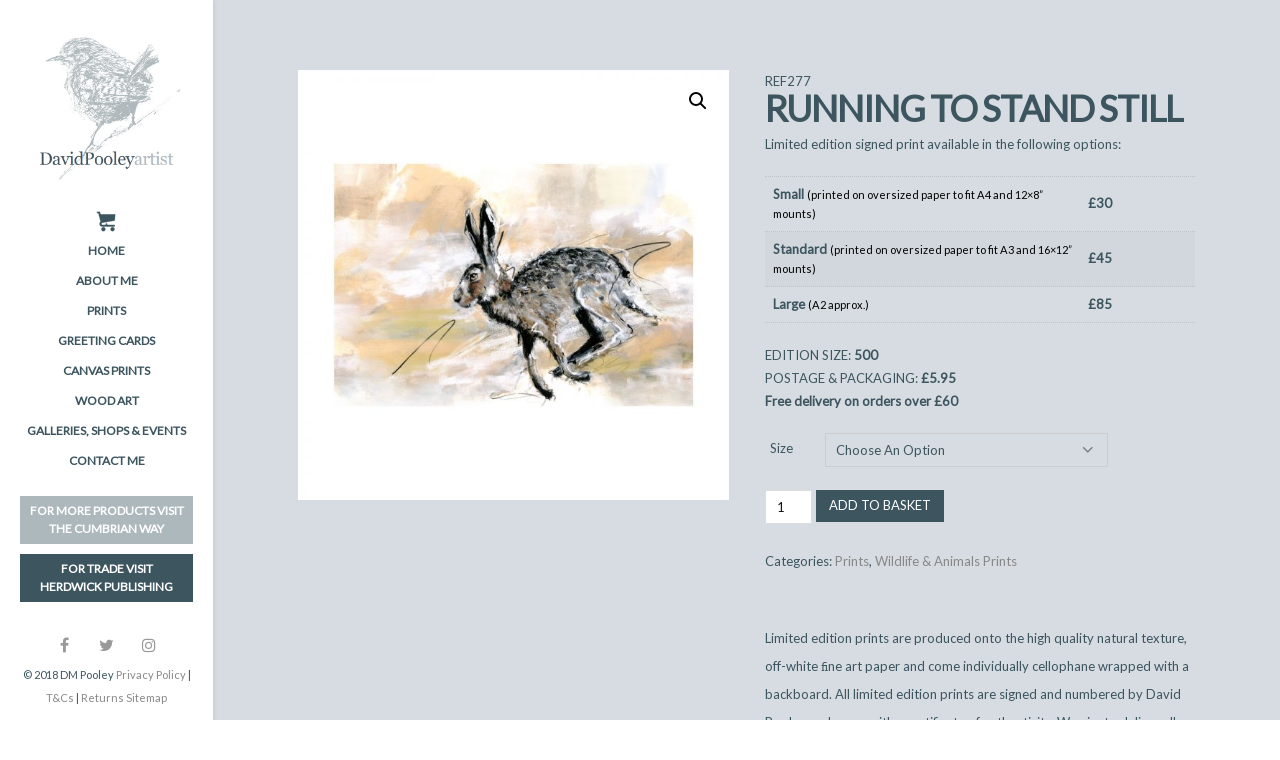

--- FILE ---
content_type: text/html; charset=UTF-8
request_url: https://www.dmpooley.com/product/running-to-stand-still/
body_size: 19926
content:
<!DOCTYPE html>
<!--[if IE 7]>
<html class="ie ie7" lang="en-GB" prefix="og: https://ogp.me/ns#">
<![endif]-->
<!--[if IE 8]>
<html class="ie ie8 no-js lt-ie9" lang="en-GB" prefix="og: https://ogp.me/ns#">
<![endif]-->
<!--[if !(IE 7) | !(IE 8) ]><!-->
<html lang="en-GB" prefix="og: https://ogp.me/ns#">
<!--<![endif]-->
<head>
	<meta charset="UTF-8">
	<meta name="viewport" content="width=device-width, initial-scale=1, maximum-scale=1">
	<link rel="profile" href="http://gmpg.org/xfn/11">
	<link rel="pingback" href="https://www.dmpooley.com/xmlrpc.php">	
	
    <!-- Favicons
    ================================================== -->
    	
	

<!-- Search Engine Optimization by Rank Math - https://rankmath.com/ -->
<title>Running to Stand Still - Cumbrian Artist David Pooley</title>
<meta name="description" content="Limited edition signed print available in the following options: Small (printed on oversized paper to fit A4 and 12x8” mounts) £30 Standard (printed on oversized paper to fit A3 and 16x12” mounts) £45 Large (A2 approx.) £85 EDITION SIZE: 500 POSTAGE &amp; PACKAGING: £5.95 Free delivery on orders over £60"/>
<meta name="robots" content="follow, index, max-snippet:-1, max-video-preview:-1, max-image-preview:large"/>
<link rel="canonical" href="https://www.dmpooley.com/product/running-to-stand-still/" />
<meta property="og:locale" content="en_GB" />
<meta property="og:type" content="product" />
<meta property="og:title" content="Running to Stand Still - Cumbrian Artist David Pooley" />
<meta property="og:description" content="Limited edition signed print available in the following options: Small (printed on oversized paper to fit A4 and 12x8” mounts) £30 Standard (printed on oversized paper to fit A3 and 16x12” mounts) £45 Large (A2 approx.) £85 EDITION SIZE: 500 POSTAGE &amp; PACKAGING: £5.95 Free delivery on orders over £60" />
<meta property="og:url" content="https://www.dmpooley.com/product/running-to-stand-still/" />
<meta property="og:site_name" content="Cumbrian Artist David Pooley" />
<meta property="og:updated_time" content="2024-09-27T11:07:16+01:00" />
<meta property="og:image" content="https://www.dmpooley.com/wp-content/uploads/2018/05/277RunningtoStandStill-2.jpg" />
<meta property="og:image:secure_url" content="https://www.dmpooley.com/wp-content/uploads/2018/05/277RunningtoStandStill-2.jpg" />
<meta property="og:image:width" content="1600" />
<meta property="og:image:height" content="1600" />
<meta property="og:image:alt" content="Running to Stand Still" />
<meta property="og:image:type" content="image/jpeg" />
<meta name="twitter:card" content="summary_large_image" />
<meta name="twitter:title" content="Running to Stand Still - Cumbrian Artist David Pooley" />
<meta name="twitter:description" content="Limited edition signed print available in the following options: Small (printed on oversized paper to fit A4 and 12x8” mounts) £30 Standard (printed on oversized paper to fit A3 and 16x12” mounts) £45 Large (A2 approx.) £85 EDITION SIZE: 500 POSTAGE &amp; PACKAGING: £5.95 Free delivery on orders over £60" />
<meta name="twitter:site" content="@dmpooley" />
<meta name="twitter:creator" content="@dmpooley" />
<meta name="twitter:image" content="https://www.dmpooley.com/wp-content/uploads/2018/05/277RunningtoStandStill-2.jpg" />
<script type="application/ld+json" class="rank-math-schema">{"@context":"https://schema.org","@graph":[{"@type":"Product","name":"Running to Stand Still - Cumbrian Artist David Pooley","description":"All limited edition prints are signed and numbered by Cumbrian Artist David Pooley. Inspired by the stunning Cumbrian countryside David produces fine art of the surrounding Lake District landscapes, Market Towns and Wildlife.","sku":"REF277","category":"Prints","mainEntityOfPage":{"@id":"https://www.dmpooley.com/product/running-to-stand-still/#webpage"},"height":{"@type":"QuantitativeValue","unitCode":"MMT","value":"257"},"width":{"@type":"QuantitativeValue","unitCode":"MMT","value":"380"},"depth":{"@type":"QuantitativeValue","unitCode":"MMT"},"image":[{"@type":"ImageObject","url":"https://www.dmpooley.com/wp-content/uploads/2018/05/277RunningtoStandStill-2.jpg","height":"1600","width":"1600"}],"offers":{"@type":"AggregateOffer","lowPrice":"30.00","highPrice":"85.00","offerCount":"3","priceCurrency":"GBP","availability":"http://schema.org/OutOfStock","seller":{"@type":"Organization","@id":"https://www.dmpooley.com/","name":"David Pooley Artist","url":"https://www.dmpooley.com","logo":"https://www.dmpooley.com/wp-content/uploads/2018/05/dm-logo.png"},"url":"https://www.dmpooley.com/product/running-to-stand-still/"},"@id":"https://www.dmpooley.com/product/running-to-stand-still/#richSnippet"}]}</script>
<!-- /Rank Math WordPress SEO plugin -->

<link rel='dns-prefetch' href='//maps.googleapis.com' />
<link rel='dns-prefetch' href='//fonts.googleapis.com' />
<link rel='preconnect' href='https://fonts.gstatic.com' crossorigin />
<link rel="alternate" type="application/rss+xml" title="Cumbrian Artist David Pooley &raquo; Feed" href="https://www.dmpooley.com/feed/" />
<link rel="alternate" type="application/rss+xml" title="Cumbrian Artist David Pooley &raquo; Comments Feed" href="https://www.dmpooley.com/comments/feed/" />
<script type="text/javascript">
/* <![CDATA[ */
window._wpemojiSettings = {"baseUrl":"https:\/\/s.w.org\/images\/core\/emoji\/15.0.3\/72x72\/","ext":".png","svgUrl":"https:\/\/s.w.org\/images\/core\/emoji\/15.0.3\/svg\/","svgExt":".svg","source":{"concatemoji":"https:\/\/www.dmpooley.com\/wp-includes\/js\/wp-emoji-release.min.js?ver=6.5.5"}};
/*! This file is auto-generated */
!function(i,n){var o,s,e;function c(e){try{var t={supportTests:e,timestamp:(new Date).valueOf()};sessionStorage.setItem(o,JSON.stringify(t))}catch(e){}}function p(e,t,n){e.clearRect(0,0,e.canvas.width,e.canvas.height),e.fillText(t,0,0);var t=new Uint32Array(e.getImageData(0,0,e.canvas.width,e.canvas.height).data),r=(e.clearRect(0,0,e.canvas.width,e.canvas.height),e.fillText(n,0,0),new Uint32Array(e.getImageData(0,0,e.canvas.width,e.canvas.height).data));return t.every(function(e,t){return e===r[t]})}function u(e,t,n){switch(t){case"flag":return n(e,"\ud83c\udff3\ufe0f\u200d\u26a7\ufe0f","\ud83c\udff3\ufe0f\u200b\u26a7\ufe0f")?!1:!n(e,"\ud83c\uddfa\ud83c\uddf3","\ud83c\uddfa\u200b\ud83c\uddf3")&&!n(e,"\ud83c\udff4\udb40\udc67\udb40\udc62\udb40\udc65\udb40\udc6e\udb40\udc67\udb40\udc7f","\ud83c\udff4\u200b\udb40\udc67\u200b\udb40\udc62\u200b\udb40\udc65\u200b\udb40\udc6e\u200b\udb40\udc67\u200b\udb40\udc7f");case"emoji":return!n(e,"\ud83d\udc26\u200d\u2b1b","\ud83d\udc26\u200b\u2b1b")}return!1}function f(e,t,n){var r="undefined"!=typeof WorkerGlobalScope&&self instanceof WorkerGlobalScope?new OffscreenCanvas(300,150):i.createElement("canvas"),a=r.getContext("2d",{willReadFrequently:!0}),o=(a.textBaseline="top",a.font="600 32px Arial",{});return e.forEach(function(e){o[e]=t(a,e,n)}),o}function t(e){var t=i.createElement("script");t.src=e,t.defer=!0,i.head.appendChild(t)}"undefined"!=typeof Promise&&(o="wpEmojiSettingsSupports",s=["flag","emoji"],n.supports={everything:!0,everythingExceptFlag:!0},e=new Promise(function(e){i.addEventListener("DOMContentLoaded",e,{once:!0})}),new Promise(function(t){var n=function(){try{var e=JSON.parse(sessionStorage.getItem(o));if("object"==typeof e&&"number"==typeof e.timestamp&&(new Date).valueOf()<e.timestamp+604800&&"object"==typeof e.supportTests)return e.supportTests}catch(e){}return null}();if(!n){if("undefined"!=typeof Worker&&"undefined"!=typeof OffscreenCanvas&&"undefined"!=typeof URL&&URL.createObjectURL&&"undefined"!=typeof Blob)try{var e="postMessage("+f.toString()+"("+[JSON.stringify(s),u.toString(),p.toString()].join(",")+"));",r=new Blob([e],{type:"text/javascript"}),a=new Worker(URL.createObjectURL(r),{name:"wpTestEmojiSupports"});return void(a.onmessage=function(e){c(n=e.data),a.terminate(),t(n)})}catch(e){}c(n=f(s,u,p))}t(n)}).then(function(e){for(var t in e)n.supports[t]=e[t],n.supports.everything=n.supports.everything&&n.supports[t],"flag"!==t&&(n.supports.everythingExceptFlag=n.supports.everythingExceptFlag&&n.supports[t]);n.supports.everythingExceptFlag=n.supports.everythingExceptFlag&&!n.supports.flag,n.DOMReady=!1,n.readyCallback=function(){n.DOMReady=!0}}).then(function(){return e}).then(function(){var e;n.supports.everything||(n.readyCallback(),(e=n.source||{}).concatemoji?t(e.concatemoji):e.wpemoji&&e.twemoji&&(t(e.twemoji),t(e.wpemoji)))}))}((window,document),window._wpemojiSettings);
/* ]]> */
</script>
<style id='wp-emoji-styles-inline-css' type='text/css'>

	img.wp-smiley, img.emoji {
		display: inline !important;
		border: none !important;
		box-shadow: none !important;
		height: 1em !important;
		width: 1em !important;
		margin: 0 0.07em !important;
		vertical-align: -0.1em !important;
		background: none !important;
		padding: 0 !important;
	}
</style>
<link rel='stylesheet' id='wp-block-library-css' href='https://www.dmpooley.com/wp-includes/css/dist/block-library/style.min.css?ver=6.5.5' type='text/css' media='all' />
<style id='rank-math-toc-block-style-inline-css' type='text/css'>
.wp-block-rank-math-toc-block nav ol{counter-reset:item}.wp-block-rank-math-toc-block nav ol li{display:block}.wp-block-rank-math-toc-block nav ol li:before{content:counters(item, ".") ". ";counter-increment:item}

</style>
<style id='classic-theme-styles-inline-css' type='text/css'>
/*! This file is auto-generated */
.wp-block-button__link{color:#fff;background-color:#32373c;border-radius:9999px;box-shadow:none;text-decoration:none;padding:calc(.667em + 2px) calc(1.333em + 2px);font-size:1.125em}.wp-block-file__button{background:#32373c;color:#fff;text-decoration:none}
</style>
<style id='global-styles-inline-css' type='text/css'>
body{--wp--preset--color--black: #000000;--wp--preset--color--cyan-bluish-gray: #abb8c3;--wp--preset--color--white: #ffffff;--wp--preset--color--pale-pink: #f78da7;--wp--preset--color--vivid-red: #cf2e2e;--wp--preset--color--luminous-vivid-orange: #ff6900;--wp--preset--color--luminous-vivid-amber: #fcb900;--wp--preset--color--light-green-cyan: #7bdcb5;--wp--preset--color--vivid-green-cyan: #00d084;--wp--preset--color--pale-cyan-blue: #8ed1fc;--wp--preset--color--vivid-cyan-blue: #0693e3;--wp--preset--color--vivid-purple: #9b51e0;--wp--preset--gradient--vivid-cyan-blue-to-vivid-purple: linear-gradient(135deg,rgba(6,147,227,1) 0%,rgb(155,81,224) 100%);--wp--preset--gradient--light-green-cyan-to-vivid-green-cyan: linear-gradient(135deg,rgb(122,220,180) 0%,rgb(0,208,130) 100%);--wp--preset--gradient--luminous-vivid-amber-to-luminous-vivid-orange: linear-gradient(135deg,rgba(252,185,0,1) 0%,rgba(255,105,0,1) 100%);--wp--preset--gradient--luminous-vivid-orange-to-vivid-red: linear-gradient(135deg,rgba(255,105,0,1) 0%,rgb(207,46,46) 100%);--wp--preset--gradient--very-light-gray-to-cyan-bluish-gray: linear-gradient(135deg,rgb(238,238,238) 0%,rgb(169,184,195) 100%);--wp--preset--gradient--cool-to-warm-spectrum: linear-gradient(135deg,rgb(74,234,220) 0%,rgb(151,120,209) 20%,rgb(207,42,186) 40%,rgb(238,44,130) 60%,rgb(251,105,98) 80%,rgb(254,248,76) 100%);--wp--preset--gradient--blush-light-purple: linear-gradient(135deg,rgb(255,206,236) 0%,rgb(152,150,240) 100%);--wp--preset--gradient--blush-bordeaux: linear-gradient(135deg,rgb(254,205,165) 0%,rgb(254,45,45) 50%,rgb(107,0,62) 100%);--wp--preset--gradient--luminous-dusk: linear-gradient(135deg,rgb(255,203,112) 0%,rgb(199,81,192) 50%,rgb(65,88,208) 100%);--wp--preset--gradient--pale-ocean: linear-gradient(135deg,rgb(255,245,203) 0%,rgb(182,227,212) 50%,rgb(51,167,181) 100%);--wp--preset--gradient--electric-grass: linear-gradient(135deg,rgb(202,248,128) 0%,rgb(113,206,126) 100%);--wp--preset--gradient--midnight: linear-gradient(135deg,rgb(2,3,129) 0%,rgb(40,116,252) 100%);--wp--preset--font-size--small: 13px;--wp--preset--font-size--medium: 20px;--wp--preset--font-size--large: 36px;--wp--preset--font-size--x-large: 42px;--wp--preset--spacing--20: 0.44rem;--wp--preset--spacing--30: 0.67rem;--wp--preset--spacing--40: 1rem;--wp--preset--spacing--50: 1.5rem;--wp--preset--spacing--60: 2.25rem;--wp--preset--spacing--70: 3.38rem;--wp--preset--spacing--80: 5.06rem;--wp--preset--shadow--natural: 6px 6px 9px rgba(0, 0, 0, 0.2);--wp--preset--shadow--deep: 12px 12px 50px rgba(0, 0, 0, 0.4);--wp--preset--shadow--sharp: 6px 6px 0px rgba(0, 0, 0, 0.2);--wp--preset--shadow--outlined: 6px 6px 0px -3px rgba(255, 255, 255, 1), 6px 6px rgba(0, 0, 0, 1);--wp--preset--shadow--crisp: 6px 6px 0px rgba(0, 0, 0, 1);}:where(.is-layout-flex){gap: 0.5em;}:where(.is-layout-grid){gap: 0.5em;}body .is-layout-flex{display: flex;}body .is-layout-flex{flex-wrap: wrap;align-items: center;}body .is-layout-flex > *{margin: 0;}body .is-layout-grid{display: grid;}body .is-layout-grid > *{margin: 0;}:where(.wp-block-columns.is-layout-flex){gap: 2em;}:where(.wp-block-columns.is-layout-grid){gap: 2em;}:where(.wp-block-post-template.is-layout-flex){gap: 1.25em;}:where(.wp-block-post-template.is-layout-grid){gap: 1.25em;}.has-black-color{color: var(--wp--preset--color--black) !important;}.has-cyan-bluish-gray-color{color: var(--wp--preset--color--cyan-bluish-gray) !important;}.has-white-color{color: var(--wp--preset--color--white) !important;}.has-pale-pink-color{color: var(--wp--preset--color--pale-pink) !important;}.has-vivid-red-color{color: var(--wp--preset--color--vivid-red) !important;}.has-luminous-vivid-orange-color{color: var(--wp--preset--color--luminous-vivid-orange) !important;}.has-luminous-vivid-amber-color{color: var(--wp--preset--color--luminous-vivid-amber) !important;}.has-light-green-cyan-color{color: var(--wp--preset--color--light-green-cyan) !important;}.has-vivid-green-cyan-color{color: var(--wp--preset--color--vivid-green-cyan) !important;}.has-pale-cyan-blue-color{color: var(--wp--preset--color--pale-cyan-blue) !important;}.has-vivid-cyan-blue-color{color: var(--wp--preset--color--vivid-cyan-blue) !important;}.has-vivid-purple-color{color: var(--wp--preset--color--vivid-purple) !important;}.has-black-background-color{background-color: var(--wp--preset--color--black) !important;}.has-cyan-bluish-gray-background-color{background-color: var(--wp--preset--color--cyan-bluish-gray) !important;}.has-white-background-color{background-color: var(--wp--preset--color--white) !important;}.has-pale-pink-background-color{background-color: var(--wp--preset--color--pale-pink) !important;}.has-vivid-red-background-color{background-color: var(--wp--preset--color--vivid-red) !important;}.has-luminous-vivid-orange-background-color{background-color: var(--wp--preset--color--luminous-vivid-orange) !important;}.has-luminous-vivid-amber-background-color{background-color: var(--wp--preset--color--luminous-vivid-amber) !important;}.has-light-green-cyan-background-color{background-color: var(--wp--preset--color--light-green-cyan) !important;}.has-vivid-green-cyan-background-color{background-color: var(--wp--preset--color--vivid-green-cyan) !important;}.has-pale-cyan-blue-background-color{background-color: var(--wp--preset--color--pale-cyan-blue) !important;}.has-vivid-cyan-blue-background-color{background-color: var(--wp--preset--color--vivid-cyan-blue) !important;}.has-vivid-purple-background-color{background-color: var(--wp--preset--color--vivid-purple) !important;}.has-black-border-color{border-color: var(--wp--preset--color--black) !important;}.has-cyan-bluish-gray-border-color{border-color: var(--wp--preset--color--cyan-bluish-gray) !important;}.has-white-border-color{border-color: var(--wp--preset--color--white) !important;}.has-pale-pink-border-color{border-color: var(--wp--preset--color--pale-pink) !important;}.has-vivid-red-border-color{border-color: var(--wp--preset--color--vivid-red) !important;}.has-luminous-vivid-orange-border-color{border-color: var(--wp--preset--color--luminous-vivid-orange) !important;}.has-luminous-vivid-amber-border-color{border-color: var(--wp--preset--color--luminous-vivid-amber) !important;}.has-light-green-cyan-border-color{border-color: var(--wp--preset--color--light-green-cyan) !important;}.has-vivid-green-cyan-border-color{border-color: var(--wp--preset--color--vivid-green-cyan) !important;}.has-pale-cyan-blue-border-color{border-color: var(--wp--preset--color--pale-cyan-blue) !important;}.has-vivid-cyan-blue-border-color{border-color: var(--wp--preset--color--vivid-cyan-blue) !important;}.has-vivid-purple-border-color{border-color: var(--wp--preset--color--vivid-purple) !important;}.has-vivid-cyan-blue-to-vivid-purple-gradient-background{background: var(--wp--preset--gradient--vivid-cyan-blue-to-vivid-purple) !important;}.has-light-green-cyan-to-vivid-green-cyan-gradient-background{background: var(--wp--preset--gradient--light-green-cyan-to-vivid-green-cyan) !important;}.has-luminous-vivid-amber-to-luminous-vivid-orange-gradient-background{background: var(--wp--preset--gradient--luminous-vivid-amber-to-luminous-vivid-orange) !important;}.has-luminous-vivid-orange-to-vivid-red-gradient-background{background: var(--wp--preset--gradient--luminous-vivid-orange-to-vivid-red) !important;}.has-very-light-gray-to-cyan-bluish-gray-gradient-background{background: var(--wp--preset--gradient--very-light-gray-to-cyan-bluish-gray) !important;}.has-cool-to-warm-spectrum-gradient-background{background: var(--wp--preset--gradient--cool-to-warm-spectrum) !important;}.has-blush-light-purple-gradient-background{background: var(--wp--preset--gradient--blush-light-purple) !important;}.has-blush-bordeaux-gradient-background{background: var(--wp--preset--gradient--blush-bordeaux) !important;}.has-luminous-dusk-gradient-background{background: var(--wp--preset--gradient--luminous-dusk) !important;}.has-pale-ocean-gradient-background{background: var(--wp--preset--gradient--pale-ocean) !important;}.has-electric-grass-gradient-background{background: var(--wp--preset--gradient--electric-grass) !important;}.has-midnight-gradient-background{background: var(--wp--preset--gradient--midnight) !important;}.has-small-font-size{font-size: var(--wp--preset--font-size--small) !important;}.has-medium-font-size{font-size: var(--wp--preset--font-size--medium) !important;}.has-large-font-size{font-size: var(--wp--preset--font-size--large) !important;}.has-x-large-font-size{font-size: var(--wp--preset--font-size--x-large) !important;}
.wp-block-button.is-style-outline .wp-block-button__link{background: transparent none;border-color: currentColor;border-width: 2px;border-style: solid;color: currentColor;padding-top: 0.667em;padding-right: 1.33em;padding-bottom: 0.667em;padding-left: 1.33em;}
.wp-block-site-logo.is-style-rounded{border-radius: 9999px;}
.wp-block-navigation a:where(:not(.wp-element-button)){color: inherit;}
:where(.wp-block-post-template.is-layout-flex){gap: 1.25em;}:where(.wp-block-post-template.is-layout-grid){gap: 1.25em;}
:where(.wp-block-columns.is-layout-flex){gap: 2em;}:where(.wp-block-columns.is-layout-grid){gap: 2em;}
.wp-block-pullquote{font-size: 1.5em;line-height: 1.6;}
</style>
<link rel='stylesheet' id='photoswipe-css' href='https://www.dmpooley.com/wp-content/plugins/woocommerce/assets/css/photoswipe/photoswipe.min.css?ver=9.0.2' type='text/css' media='all' />
<link rel='stylesheet' id='photoswipe-default-skin-css' href='https://www.dmpooley.com/wp-content/plugins/woocommerce/assets/css/photoswipe/default-skin/default-skin.min.css?ver=9.0.2' type='text/css' media='all' />
<link rel='stylesheet' id='woocommerce-layout-css' href='https://www.dmpooley.com/wp-content/plugins/woocommerce/assets/css/woocommerce-layout.css?ver=9.0.2' type='text/css' media='all' />
<link rel='stylesheet' id='woocommerce-smallscreen-css' href='https://www.dmpooley.com/wp-content/plugins/woocommerce/assets/css/woocommerce-smallscreen.css?ver=9.0.2' type='text/css' media='only screen and (max-width: 768px)' />
<link rel='stylesheet' id='woocommerce-general-css' href='https://www.dmpooley.com/wp-content/plugins/woocommerce/assets/css/woocommerce.css?ver=9.0.2' type='text/css' media='all' />
<style id='woocommerce-inline-inline-css' type='text/css'>
.woocommerce form .form-row .required { visibility: visible; }
</style>
<link rel='stylesheet' id='wccs-public-css' href='https://www.dmpooley.com/wp-content/plugins/easy-woocommerce-discounts/public/css/wccs-public.min.css?ver=6.5.5' type='text/css' media='all' />
<link rel='stylesheet' id='archi-fonts-css' href='https://fonts.googleapis.com/css?family=Allura%7CDosis%3A200%2C300%2C400%2C500%2C600%2C700%2C800%7CMontserrat%3A100%2C100i%2C200%2C200i%2C300%2C300i%2C400%2C400i%2C500%2C500i%2C600%2C600i%2C700%2C700i%2C800%2C800i%2C900%2C900i%7COpen%2BSans%3A300%2C300i%2C400%2C400i%2C600%2C600i%2C700%2C700i%2C800%2C800i%7CPT%2BSans%3A400%2C400i%2C700%2C700i%7CRaleway%3A100%2C100i%2C200%2C200i%2C300%2C300i%2C400%2C400i%2C500%2C500i%2C600%2C600i%2C700%2C700i%2C800%2C800i%2C900%2C900i&#038;subset=cyrillic%2Ccyrillic-ext%2Cgreek%2Cgreek-ext%2Clatin-ext%2Cvietnamese' type='text/css' media='all' />
<link rel='stylesheet' id='archi-bootstrap-css' href='https://www.dmpooley.com/wp-content/themes/archi/css/bootstrap.css?ver=6.5.5' type='text/css' media='all' />
<link rel='stylesheet' id='archi-animate-css' href='https://www.dmpooley.com/wp-content/themes/archi/css/animate.css?ver=6.5.5' type='text/css' media='all' />
<link rel='stylesheet' id='archi-plugin-css' href='https://www.dmpooley.com/wp-content/themes/archi/css/plugin.css?ver=6.5.5' type='text/css' media='all' />
<link rel='stylesheet' id='archi-awesome-font-css' href='https://www.dmpooley.com/wp-content/themes/archi/fonts/font-awesome/css/font-awesome.css?ver=6.5.5' type='text/css' media='all' />
<link rel='stylesheet' id='archi-et-line-font-css' href='https://www.dmpooley.com/wp-content/themes/archi/fonts/et-line-font/style.css?ver=6.5.5' type='text/css' media='all' />
<link rel='stylesheet' id='archi-elegant-font-css' href='https://www.dmpooley.com/wp-content/themes/archi/fonts/elegant-font/style.css?ver=6.5.5' type='text/css' media='all' />
<link rel='stylesheet' id='archi-YTPlayer-css' href='https://www.dmpooley.com/wp-content/themes/archi/css/jquery.mb.YTPlayer.min.css?ver=6.5.5' type='text/css' media='all' />
<link rel='stylesheet' id='archi-style-css' href='https://www.dmpooley.com/wp-content/themes/archi/style.css?ver=25-10-2016' type='text/css' media='all' />
<link rel='stylesheet' id='archi-header-sidenav-light-css' href='https://www.dmpooley.com/wp-content/themes/archi/css/header-sidenav-light.css?ver=6.5.5' type='text/css' media='all' />
<link rel='stylesheet' id='archi-woocommerce-css' href='https://www.dmpooley.com/wp-content/themes/archi/css/woocommerce.css?ver=6.5.5' type='text/css' media='all' />
<link rel='stylesheet' id='archi-style-light-css' href='https://www.dmpooley.com/wp-content/themes/archi/css/light.css?ver=6.5.5' type='text/css' media='all' />
<link rel='stylesheet' id='archi-theme-new-ie-css' href='https://www.dmpooley.com/wp-content/themes/archi/css/new-ie.css?ver=6.5.5' type='text/css' media='all' />
<link rel='stylesheet' id='stripe_styles-css' href='https://www.dmpooley.com/wp-content/plugins/woocommerce-gateway-stripe/assets/css/stripe-styles.css?ver=8.7.0' type='text/css' media='all' />
<link rel="preload" as="style" href="https://fonts.googleapis.com/css?family=Lato:400&#038;display=swap&#038;ver=1727855364" /><link rel="stylesheet" href="https://fonts.googleapis.com/css?family=Lato:400&#038;display=swap&#038;ver=1727855364" media="print" onload="this.media='all'"><noscript><link rel="stylesheet" href="https://fonts.googleapis.com/css?family=Lato:400&#038;display=swap&#038;ver=1727855364" /></noscript><script type="text/javascript" src="https://www.dmpooley.com/wp-includes/js/jquery/jquery.min.js?ver=3.7.1" id="jquery-core-js"></script>
<script type="text/javascript" src="https://www.dmpooley.com/wp-includes/js/jquery/jquery-migrate.min.js?ver=3.4.1" id="jquery-migrate-js"></script>
<script type="text/javascript" src="https://www.dmpooley.com/wp-content/plugins/woocommerce/assets/js/zoom/jquery.zoom.min.js?ver=1.7.21-wc.9.0.2" id="zoom-js" defer="defer" data-wp-strategy="defer"></script>
<script type="text/javascript" src="https://www.dmpooley.com/wp-content/plugins/woocommerce/assets/js/photoswipe/photoswipe.min.js?ver=4.1.1-wc.9.0.2" id="photoswipe-js" defer="defer" data-wp-strategy="defer"></script>
<script type="text/javascript" src="https://www.dmpooley.com/wp-content/plugins/woocommerce/assets/js/photoswipe/photoswipe-ui-default.min.js?ver=4.1.1-wc.9.0.2" id="photoswipe-ui-default-js" defer="defer" data-wp-strategy="defer"></script>
<script type="text/javascript" id="wc-single-product-js-extra">
/* <![CDATA[ */
var wc_single_product_params = {"i18n_required_rating_text":"Please select a rating","review_rating_required":"yes","flexslider":{"rtl":false,"animation":"slide","smoothHeight":true,"directionNav":false,"controlNav":"thumbnails","slideshow":false,"animationSpeed":500,"animationLoop":false,"allowOneSlide":false},"zoom_enabled":"1","zoom_options":[],"photoswipe_enabled":"1","photoswipe_options":{"shareEl":false,"closeOnScroll":false,"history":false,"hideAnimationDuration":0,"showAnimationDuration":0},"flexslider_enabled":"1"};
/* ]]> */
</script>
<script type="text/javascript" src="https://www.dmpooley.com/wp-content/plugins/woocommerce/assets/js/frontend/single-product.min.js?ver=9.0.2" id="wc-single-product-js" defer="defer" data-wp-strategy="defer"></script>
<script type="text/javascript" src="https://www.dmpooley.com/wp-content/plugins/woocommerce/assets/js/jquery-blockui/jquery.blockUI.min.js?ver=2.7.0-wc.9.0.2" id="jquery-blockui-js" data-wp-strategy="defer"></script>
<script type="text/javascript" src="https://www.dmpooley.com/wp-content/plugins/woocommerce/assets/js/js-cookie/js.cookie.min.js?ver=2.1.4-wc.9.0.2" id="js-cookie-js" defer="defer" data-wp-strategy="defer"></script>
<script type="text/javascript" id="woocommerce-js-extra">
/* <![CDATA[ */
var woocommerce_params = {"ajax_url":"\/wp-admin\/admin-ajax.php","wc_ajax_url":"\/?wc-ajax=%%endpoint%%"};
/* ]]> */
</script>
<script type="text/javascript" src="https://www.dmpooley.com/wp-content/plugins/woocommerce/assets/js/frontend/woocommerce.min.js?ver=9.0.2" id="woocommerce-js" defer="defer" data-wp-strategy="defer"></script>
<script type="text/javascript" id="wc-add-to-cart-js-extra">
/* <![CDATA[ */
var wc_add_to_cart_params = {"ajax_url":"\/wp-admin\/admin-ajax.php","wc_ajax_url":"\/?wc-ajax=%%endpoint%%","i18n_view_cart":"View basket","cart_url":"https:\/\/www.dmpooley.com\/basket\/","is_cart":"","cart_redirect_after_add":"no"};
/* ]]> */
</script>
<script type="text/javascript" src="https://www.dmpooley.com/wp-content/plugins/woocommerce/assets/js/frontend/add-to-cart.min.js?ver=9.0.2" id="wc-add-to-cart-js" data-wp-strategy="defer"></script>
<script type="text/javascript" src="https://www.dmpooley.com/wp-content/plugins/js_composer/assets/js/vendors/woocommerce-add-to-cart.js?ver=5.4.7" id="vc_woocommerce-add-to-cart-js-js"></script>
<script type="text/javascript" src="https://maps.googleapis.com/maps/api/js?key&amp;ver=6.5.5" id="archi-maps-js-js"></script>
<script type="text/javascript" src="https://www.dmpooley.com/wp-content/themes/archi/js/maplace.js?ver=6.5.5" id="archi-maplace-js"></script>
<script type="text/javascript" src="https://www.dmpooley.com/wp-content/themes/archi/js/jquery.malihu.PageScroll2id.js?ver=6.5.5" id="archi-PageScroll2id-js"></script>
<script type="text/javascript" id="woocommerce-tokenization-form-js-extra">
/* <![CDATA[ */
var wc_tokenization_form_params = {"is_registration_required":"","is_logged_in":""};
/* ]]> */
</script>
<script type="text/javascript" src="https://www.dmpooley.com/wp-content/plugins/woocommerce/assets/js/frontend/tokenization-form.min.js?ver=9.0.2" id="woocommerce-tokenization-form-js"></script>
<link rel="https://api.w.org/" href="https://www.dmpooley.com/wp-json/" /><link rel="alternate" type="application/json" href="https://www.dmpooley.com/wp-json/wp/v2/product/2936" /><link rel="EditURI" type="application/rsd+xml" title="RSD" href="https://www.dmpooley.com/xmlrpc.php?rsd" />
<meta name="generator" content="WordPress 6.5.5" />
<link rel='shortlink' href='https://www.dmpooley.com/?p=2936' />
<link rel="alternate" type="application/json+oembed" href="https://www.dmpooley.com/wp-json/oembed/1.0/embed?url=https%3A%2F%2Fwww.dmpooley.com%2Fproduct%2Frunning-to-stand-still%2F" />
<link rel="alternate" type="text/xml+oembed" href="https://www.dmpooley.com/wp-json/oembed/1.0/embed?url=https%3A%2F%2Fwww.dmpooley.com%2Fproduct%2Frunning-to-stand-still%2F&#038;format=xml" />
<meta name="generator" content="Redux 4.4.17" /><style type="text/css" id="simple-css-output">tr.cart-discount.coupon-discount { color: red;}p.woocommerce-store-notice.demo_store { background-color: #FF0000; padding-top: 5px; padding-bottom: 5px;}h3 { font-family: 'Lato',sans-serif; font-weight: 900; text-transform: uppercase; color: #3c555f; font-size: 15px;}.button.btn.btn-line, .added_to_cart.wc-forward { color: #111111; display: none;}.showcoupon { background-color: #fff !important;}.button.btn.btn-line.product_type_variable { display: none;}.up-sells.upsells.products { visibility: hidden;}.xmas-delivery { color: #e12020; background: #ffd7de; padding: 15px; border-radius: 10px; border: solid #e12020 1px;}.woocommerce-table.woocommerce-table--order-details.shop_table.order_details { border: none;}.woocommerce .cart .button, .woocommerce .cart input.button { color: #fff !important;}.mainmenu li a { line-height: 18px; padding: 6px !important;}#customer_details { margin-bottom: 50px;}.shop_table.woocommerce-checkout-review-order-table { border: none !important;}.shop_table.shop_table_responsive.cart.woocommerce-cart-form__contents { border: none;}#menu-item-3968 { background-image: url("/wp-content/uploads/2018/06/cart.png"); background-repeat: no-repeat; background-position: center; color: #fff;}.social-icons-2 { margin-top: 25px !important; font-size: 11px;}/* CW MENU BUTTON */#menu-item-10104 { background-color: #adb8bc; margin-top: 20px;}#menu-item-10104 a { color: #fff !important;}#menu-item-10104 a:hover { color: #3c555f !important;}/* TRADE MENU BUTTON */#menu-item-3961 { background-color: #3c555f; margin-top: 10px;}#menu-item-3961 a { color: #fff !important;}#menu-item-3961 a:hover { color: #adb8bc !important;}#tab-description { padding: 0px;}.woocommerce div.product div.images .flex-control-thumbs li { float: left; margin: 0; list-style: none; padding-top: 15px; width: 34% !important; padding-left: 15px !important;}.woocommerce div.product .woocommerce-product-gallery--columns-4 .flex-control-thumbs li:nth-child(4n+1) { clear: left; padding-left: 0px !important; width: 31% !important;}.product img { padding: 0; border: none; background: #fff;}ins { text-decoration: none !important;}ins:hover { text-decoration: none !important;}.value { padding: 0px; padding-left: 0px;}.sku_wrapper { display: none !important;}.sku { font-size: 10pt; color: #3c555f; margin-top: 0px; margin-bottom: 5px; font-weight: 100;}h2 { font-family: 'Lato',sans-serif; font-weight: 900; text-transform: uppercase; color: #3c555f;}.products > div.product { vertical-align: top; display: inline-block; width: 31.4%; margin-bottom: 10px !important; position: relative; padding: 0 15px; text-align: center; color: #bcbcbc; background: white; padding: 22px; margin: 10px; font-size: 11pt; font-weight: 600;}.onsale { display: none;}.small, small { font-size: 85%; color: black; font-weight: 400;}.products .price { display: none;}.woocommerce-variation-price { margin-bottom: 15px;}.product .price { font-family: 'Lato',sans-serif !important; font-weight: 600 !important; margin-bottom: 30px !important; font-size: 27px !important; color: #3c555f !important; margin-top: 40px !important;}.single-product .summary .price del { font-size: 15px; color: #3c555f; font-weight: 900;}.sku { font-size: 10pt; color: #444; margin-top: 5px; margin-bottom: 10px; font-weight: 100;}.product_title.entry-title { font-size: 36px; margin-bottom: 15px; font-family: 'Lato',sans-serif; font-weight: 900; text-transform: uppercase; color: #3c555f; letter-spacing: -1px;}.woocommerce button.button.alt.disabled { background-color: #3c555f; text-transform: uppercase;}.woocommerce button.button.alt:hover { background-color: #3c555f !important; color: #fff !important; text-transform: uppercase;}.woocommerce div.product form.cart .button { vertical-align: middle; float: left; text-transform: uppercase; font-weight: 400;}label { font-size: 13px; width: 100%; color: #3c555f; margin-bottom: 10px; font-weight: 400 !important; letter-spacing: 0; text-align: left; font-family: 'Lato',sans-serif; line-height: 30px !important;}.variations select { margin-bottom: 10px; line-height: 32px; height: 34px; box-sizing: border-box; padding: 0px 10px; border: 1px solid #ccc; color: #3c555f; background: url(//trade.dmpooley.com/wp-content/themes/xclean/img/right_arr_2.png) no-repeat 95% center;}select { text-transform: capitalize; border: 1px solid rgba(0,0,0,.1); width: 200px; height: 35px; outline: 0; border-radius: 0; -webkit-border-radius: 0; -webkit-appearance: none; -moz-appearance: none; background-color: transparent; padding-left: 5px; color: #7c7c7c; font-size: 13px; margin-left: 8px;}.woocommerce table.shop_attributes td { font-style: normal;}.rrp { font-size: 85%; color: black; font-weight: 400 !important;}table, th, td { border: none;}.no-subpage { display: none;}#content { background: #d6dce1;}.single-product .shop_attributes { border-top: 2px solid rgba(0,0,0,.1); border-bottom: 2px solid rgba(0,0,0,.1); margin-bottom: 1.618em; width: 100%; color: #3c555f;}.shop_attributes_hidden { display: none;}.single-product .woocommerce-tabs .panel h2 { display: none;}.single-product .shop_attributes th { width: 40%; font-weight: 700; padding: 8px; line-height: 1.5; border-left: 0; border-bottom: 2px solid rgba(0, 0, 0, 0.1); border-top: 0; margin: 0; vertical-align: inherit;}.single-product .shop_attributes td {font-weight: bold; font-style: normal; padding: 0; line-height: 1.5; border-left: 0; border-bottom: 2px solid rgba(0, 0, 0, 0.1); border-top: 0; margin: 0; vertical-align: inherit; width: 25%;}.single-product .woocommerce-tabs .panel { margin: 0 0 2em; padding: 0; border: none !important; box-shadow: none; background: none;}.single-product .woocommerce-tabs .panel p { width: 100%; padding-bottom: 10px; line-height: 28px; text-align: inherit; color: #3C555F; font-size: 13px; font-weight: 300; margin-bottom: 0; word-break: initial;}.single-product .woocommerce-tabs .tabs { list-style: none; margin: 0 0 1.618em; margin-bottom: 1.618em; overflow: hidden; position: relative; margin-bottom: 28px; display: none;}.woocommerce-info { padding: 46px 30px 46px 46px; margin: 0 0 2em; background-color: #f7f6f7; color: #999; font-size: 14px; text-transform: uppercase; list-style: none; width: auto; word-wrap: initial; letter-spacing: 1px; float: left; width: 100%;}.woocommerce-info a { color: white; text-transform: uppercase; text-decoration: underline; margin-left: 5px; background: #3C555F; text-decoration: none !important; padding: 10px; float: right;}body { font-family: 'Lato', sans-serif;}.related.products {visibility:hidden;}.mainfooter { display: none;}.footer-side-nav { display: none;}.de-navbar-left.de_light header, .de-navbar-left.de_light { background: #fff;}h1 { margin-bottom: 15px;}.de-navbar-left div#logo { padding: 0; padding-bottom: 20px;}.intro { color: #fff;}.mainmenu a { font-weight: 900 !important; letter-spacing: 0; font-family: 'Lato', sans-serif; font-size: 12px; opacity: 1 !important; color: #3c555f !important;}.de-navbar-left header .mainmenu > li { padding-top: 0px; padding-bottom: 0; border-bottom: none;}/* Product Page */h4 a { color: #3c555f; font-size: 14px; font-weight: 900; text-transform: uppercase; font-family: 'Lato', sans-serif;}h4 { margin-bottom: 0px;}.price { color: #3c555f; font-size: 14px; text-transform: uppercase; font-family: 'Lato', sans-serif;}.products > div.product { margin-bottom: 40px; text-align: center; padding-left: 10px; padding-right: 10px;}.button.btn.btn-line.product_type_simple.add_to_cart_button.ajax_add_to_cart { display: none;}.button.btn.btn-line.product_type_variable.add_to_cart_button { display: none;}/* For mobile phones: */@media only screen and (max-width: 768px) { .products > div.product { width: 100%;}.wpb_row.vc_row-fluid.vc_custom_1526472910909.vc_row-has-fill.side-bg.full-height.no-padding { height: auto !important;}header.side-header div#logo .logo-2 { height: 100px;}.wpb_row.vc_row-fluid.vc_custom_1526397870441.vc_row-has-fill.side-bg.full-height.no-padding { height: auto !important;}.wpb_row.vc_row-fluid.vc_custom_1527683334200.vc_row-has-fill.side-bg.full-height.no-padding { height: auto !important;}p.woocommerce-store-notice.demo_store { bottom: 0; top: auto; position: fixed;} }</style>        
    <style type="text/css">    	
		
		/* Subheader Colors */
		#subheader{
						background-color:#D6DCE1;
		}
		#subheader h1, #subheader .crumb {
			color: #222222;
		}	

		
			

		#mainmenu li a:after, #mainmenu li a.mPS2id-highlight, .mainmenu li a.mPS2id-highlight, .de-navbar-left header .mainmenu > li > a:hover,
		header.smaller #mainmenu li a.mPS2id-highlight {
			color: #3C555F;
		}
		nav ul#mainmenu > li.current-menu-ancestor > a, .mainmenu li.current-menu-item > a, nav ul.mainmenu > li.current-menu-ancestor > a, 
		#mainmenu > li > a:hover, #mainmenu > li.current-menu-item > a, header.smaller #mainmenu > li > a:hover, header.smaller #mainmenu > li.current-menu-item > a {
			color: #3C555F;opacity:1;
		}
		#mainmenu li.current-menu-ancestor li.current-menu-ancestor > a, #mainmenu li li.active > a,
		header.smaller #mainmenu li li a:hover, #mainmenu li li a:hover {
			background-color: #3C555F;color:#111;			
		}

		/*Topbar Border Bottom Color */
		header .info {
			border-bottom-color: rgba(255,255,255,0.2);
			color: #FFFFFF;
		}
		header .info ul.social-list li i {
			color: #FFFFFF;
		}

		/* Content Colors */	
		.bg-color, .de_light .bg-fixed.bg-color,
		section.call-to-action,		
		.blog-list .date, .blog-read .date,
		.slider-info .text1,
		.btn-primary, .bg-id-color,
		.pagination .current,
		.pagination .current,
		.pagination .current:hover,
		.pagination .current:hover,
		.pagination .current:focus,
		.pagination .current span:focus, .dropcap,
		.fullwidthbanner-container a.btn,
		.feature-box-big-icon i,
		#testimonial-full, .icon-deco i,
		.blog-list .date-box .day,
		.bloglist .date-box .day,
		.feature-box-small-icon .border,
		.small-border, .team-box .small-border,	.date-post,
		.team-list .small-border,
		.de-team-list .small-border,
		.btn-line:hover,a.btn-line:hover,
		.btn-line.hover,a.btn-line.hover,
		.owl-arrow span, .de-progress .progress-bar,
		#btn-close-x:hover, .box-fx .info, .de_testi blockquote:before,
		.menu-sidebar-menu-container ul li.current_page_item a,
		.widget_nav_menu ul#services-list li:hover,
		.btn-more, .widget .small-border,
		.product img:hover, #btn-search, .form-submit #submit,
		#wp-calendar tbody td#today,
		.de_tab.tab_steps .de_nav li span,
		#services-list li a:hover,
		.de_light #services-list li.active,
		#services-list li.active, .button.btn.btn-line:hover,.woocommerce #respond input#submit, .woocommerce a.button, 
		.woocommerce button.button, .woocommerce input.button, .woocommerce .widget_price_filter .ui-slider .ui-slider-range,
		.woocommerce .widget_price_filter .ui-slider .ui-slider-handle, .woocommerce .widget_price_filter .ui-slider .ui-slider-handle,
		.woocommerce-cart .wc-proceed-to-checkout a.checkout-button, .woocommerce #respond input#submit.alt, .woocommerce a.button.alt, 
		.woocommerce button.button.alt, .woocommerce input.button.alt, .added_to_cart:hover, #back-to-top, .header-light #menu-btn:hover,
		.owl-theme .owl-controls .owl-buttons div, .mb_YTVTime, .socials-sharing a.socials-item:hover, a.btn-custom,
		header.side-header .social-icons-2 ul li a:hover, .pricing-dark.pricing-box .price-row,
		.mainmenu li li a:hover, #services-list > li.current-menu-item > a, #services-list li li.current-menu-item > a, .pricing-s1 .ribbon, #sidebar .widget .small-border, .portfolio-navigation a:hover {
			background-color:#3C555F;
		}
		.woocommerce-cart .wc-proceed-to-checkout a.checkout-button:hover, .woocommerce #respond input#submit.alt:hover, 
		.woocommerce a.button.alt:hover, .woocommerce button.button.alt:hover, .woocommerce input.button.alt:hover {
			background-color: #DAD8DA;
			color: #5D6F93;
		}
		.post-image .owl-theme .owl-controls .owl-page.active span, .pricing-dark.pricing-box .price-row, 
		.de_light .pricing-dark.pricing-box .price-row {
		   background-color:#3C555F !important;
		}

					#filters a:hover, .filters a:hover{background-color:#111;}
			#filters li.showchild > a, #filters a.selected, #filters a.selected:hover,
			.filters a.selected, .filters a.selected:hover {
				background-color:#3C555F;
				color: #111;
			}
		
		.feature-box i,
		.slider_text h1, .id-color,
		.pricing-box li h1,
		.title span, i.large:hover,
		.feature-box-small-icon-2 i, address div i,
		.pricing-dark .pricing-box li.price-row, .price,
		.dark .feature-box-small-icon i,
		a.btn-slider:after,
		.feature-box-small-icon i, a.btn-line:after,
		.team-list .social a,
		.de_contact_info i, .de_count,
		.dark .btn-line:hover:after, .dark a.btn-line:hover:after, .dark a.btn-line.hover:after,
		a.btn-text:after,
		.separator span  i,
		address div strong,
		address span strong,
		.de_testi_by, .pf_text,
		.dark .btn-line:after, .dark  a.btn-line:after, .crumb a,
		.post-info a, .comments_number, .date .c_reply a,
		.search-form:before, h3 b, .woocommerce .star-rating span,
		.woocommerce .star-rating:before, .woocommerce div.product p.price, .woocommerce div.product span.price,
		.woocommerce div.product .woocommerce-tabs ul.tabs li.active a, .de_light.woocommerce p.stars a,
		.de_light.woocommerce p.stars a, .pricing-box h1, .de_light .pricing-box h1, h1.title strong, header .info ul.social-list li a:hover i,
		header .info ul.info-list li span, header .info ul.info-list li strong, header .info ul.info-list li i, .added_to_cart:after,
		.portfolio-icon:hover, .portfolio-icon a:hover i, .de-navbar-left #subheader .crumb a, .mb_YTVPBar, .post-controls a:hover strong, 
		.folio-style2 .folio-info h3 a:hover, .text-slider .text-item b, .style-3 b, .share-holder .social-links.rounded-share-icons a:hover i,
		.woocommerce span.onsale, .woocommerce-info .showcoupon, .pricing-s1 .bottom i, .expand h4:after, ul.sidebar-style-2 li:hover a, 
		ul.sidebar-style-2 li.active a, .pr_text, .portfolio-navigation a i, blockquote.s1  span.rating i
		{
			color:#3C555F;
		}

		ul.sidebar-style-2 li.active, ul.sidebar-style-2 li:hover {border-left-color:#3C555F;}
		.pricing-dark.pricing-box h1, .de_light .pricing-dark.pricing-box h1 {color: #fff;}

		.feature-box i,
		.pagination .current,
		.pagination .current,
		.pagination .current:hover,
		.pagination .current:hover,
		.pagination .current:focus,
		.pagination .current:focus
		.feature-box-big-icon i:after,
		.social-icons i,
		.btn-line:hover,a.btn-line:hover,
		.btn-line.hover,a.btn-line:hover,
		.product img:hover,
		.wpcf7 input[type=text]:focus,.wpcf7 input[type=email]:focus,.wpcf7 input[type=tel]:focus,.wpcf7 textarea:focus, #search:focus,
		.de_light .wpcf7  input[type=text]:focus,.de_light .wpcf7  input[type=tel]:focus,.de_light .wpcf7 textarea:focus,
		.de_light .wpcf7 #search:focus, .comment-form input[type='text']:focus,.comment-form input[type='email']:focus,.comment-form textarea:focus, 
		.socials-sharing a.socials-item:hover, .woocommerce span.onsale, .portfolio-navigation a:hover,
		.wpcf7 input[type=number]:focus, .wpcf7 select.wpcf7-select:focus
		{
			border-color:#3C555F;
			outline: 0px;
		}

		.comment-form textarea:focus{
			border:1px solid #3C555F!important;
		}

		.box-fx .inner,
		.dark .box-fx .inner,
		.post-image,
		.arrow-up
		{
			border-bottom-color:#3C555F;
		}

		.arrow-down{
			border-top-color:#3C555F;
		}

		.callbacks_nav {
			background-color:#3C555F;
		}

		.de_tab .de_nav li span {
			border: 2px solid #3C555F;
		}

		.feature-box-big-icon i:after {
			border-color: #3C555F transparent; /*same colour as the lower of the bubble's gradient*/
		}

		.de_review li.active img{
			border:solid 4px #3C555F;
		}
		.post-text blockquote {
		    border-left: 5px solid #3C555F;
		}

		/**** Custom CSS Footer ****/		
		footer .widget_recent_entries li, footer .widget_archive li,
		footer .widget_categories li, footer .widget_nav_menu li, 
		footer .widget_pages li, footer .widget_meta li, address span {
		    border-bottom-color: #222222;    
		}

					/*CSS Code Disable or Enable Breadcrumb*/	
			#subheader .crumb {display:none;}
		
		@media only screen and (max-width: 992px) {
			/* Styling Mobile Side Navigation */
		    body.de-navbar-left .side-header, body.de-navbar-left  header.side-header .mainmenu{ 
		    	background: #FFFFFF;		    }
		    body.de-navbar-left  header.side-header .mainmenu a{
		    			    }
		    body.de-navbar-left  header.side-header .mainmenu > li {
		    			    }
		    .mainmenu li ul{
		    			    }
		    .mainmenu li ul li a{
		    							    }
		    #menu-btn:hover{
		    	background: #3C555F;
		    }

		    /* Styling Mobile Header */
		    header.header-bg, header, header.transparent {
		    	background: #FFFFFF;		    }
		    header #mainmenu li ul li:first-child, header #mainmenu li ul ul{
		    			    }
		    #mainmenu li, header #mainmenu li ul ul li:last-child{
		    			    }
		    #mainmenu li ul li a{
		    							    }
		    #mainmenu li a, #mainmenu li li a{
		    			    }
		    		    
			header #mainmenu li span{				
				background:url(http://dmpooley.com.gridhosted.co.uk/wp-content/themes/archi/images/ui/arrow-down.png) center no-repeat;				
			}			
			header #mainmenu li span.active{
				background:url(http://dmpooley.com.gridhosted.co.uk/wp-content/themes/archi/images/ui/arrow-up.png) center no-repeat;
			}
		}
    	    </style>
	<noscript><style>.woocommerce-product-gallery{ opacity: 1 !important; }</style></noscript>
	<meta name="generator" content="Powered by WPBakery Page Builder - drag and drop page builder for WordPress."/>
<!--[if lte IE 9]><link rel="stylesheet" type="text/css" href="https://www.dmpooley.com/wp-content/plugins/js_composer/assets/css/vc_lte_ie9.min.css" media="screen"><![endif]--><style id="archi_option-dynamic-css" title="dynamic-css" class="redux-options-output">h1{font-family:Georgia, serif;text-align:left;line-height:30px;word-spacing:-1px;font-weight:normal;font-style:normal;color:#ffffff;font-size:30px;}#mainmenu > li > a, .mainmenu > li > a{font-family:Lato;font-weight:normal;font-style:normal;}#mainmenu li li a, .mainmenu li li a{font-family:Lato;font-weight:normal;font-style:normal;}#filters a, .filters a{color:#888;}#filters a:hover, .filters a:hover{color:#888;}footer{color:#CCCCCC;}footer .widget h3{color:#FFFFFF;}.subfooter{color:#CCCCCC;}.subfooter{background-color:#111111;}.subfooter{border-top-color:#0B0B0B;}footer a, address span a, footer .widget_recent_entries li a, footer .widget_archive li a,footer .widget_categories li a, footer .widget_nav_menu li a, footer .widget_pages li a, footer .widget_meta li a{color:#ccc;}footer a:hover, address span a:hover, footer .widget_recent_entries li a:hover, footer .widget_archive li a:hover,footer .widget_categories li a:hover, footer .widget_nav_menu li a:hover, footer .widget_pages li a:hover, footer .widget_meta li a:hover{color:#ccc;}footer a:active, address span a:active, footer .widget_recent_entries li a:active, footer .widget_archive li a:active,footer .widget_categories li a:active, footer .widget_nav_menu li a:active, footer .widget_pages li a:active, footer .widget_meta li a:active{color:#ccc;}.social-icons ul li a{color:#fff;}.social-icons ul li a:hover{color:#333;}.social-icons ul li a:active{color:#333;}footer .main-footer, .de-navbar-left footer.footer-side-nav .mainfooter{padding-top:80px;padding-bottom:0px;}.subfooter, .de-navbar-left footer.footer-side-nav .subfooter{padding-top:30px;padding-bottom:20px;}#back-to-top{right:40px;bottom:40px;}body{font-family:Lato;text-align:left;font-weight:400;font-style:normal;color:#3c555f;}</style><noscript><style type="text/css"> .wpb_animate_when_almost_visible { opacity: 1; }</style></noscript></head>
<body class="product-template-default single single-product postid-2936 theme-archi woocommerce woocommerce-page woocommerce-no-js de_light no-subheader de-navbar-left archi-theme-ver-3.8.1 wordpress-version-6.5.5 wpb-js-composer js-comp-ver-5.4.7 vc_responsive" >
<div id="wrapper">  
    <div class="container-fluid">
        <div class="row-fluid">    
            <div id="de-sidebar" class="col-md-2">
                <header class="side-header">
                    <span id="menu-btn"></span>
                    <div id="logo">
                        <a href="https://www.dmpooley.com/">
                            <img class="logo" src="https://www.dmpooley.com/wp-content/uploads/2018/05/dm-logo.png" alt="">
                            <img class="logo-2" src="https://www.dmpooley.com/wp-content/uploads/2018/05/dm-logo.png" alt="">                                
                        </a>
                    </div>

                    <nav>
                        <ul class="mainmenu"><li id="menu-item-3968" class="menu-item menu-item-type-custom menu-item-object-custom menu-item-3968"><a  title="." href="/basket/">.</a></li>
<li id="menu-item-1016" class="menu-item menu-item-type-post_type menu-item-object-page menu-item-home menu-item-1016"><a  title="Home" href="https://www.dmpooley.com/">Home</a></li>
<li id="menu-item-1076" class="menu-item menu-item-type-post_type menu-item-object-page menu-item-1076"><a  title="About me" href="https://www.dmpooley.com/about-me/">About me</a></li>
<li id="menu-item-1077" class="menu-item menu-item-type-post_type menu-item-object-page menu-item-1077"><a  title="Prints" href="https://www.dmpooley.com/prints/">Prints</a></li>
<li id="menu-item-2035" class="menu-item menu-item-type-post_type menu-item-object-page menu-item-2035"><a  title="Greeting Cards" href="https://www.dmpooley.com/greeting-cards/">Greeting Cards</a></li>
<li id="menu-item-7951" class="menu-item menu-item-type-post_type menu-item-object-page menu-item-7951"><a  title="Canvas Prints" href="https://www.dmpooley.com/canvas-prints/">Canvas Prints</a></li>
<li id="menu-item-10255" class="menu-item menu-item-type-post_type menu-item-object-page menu-item-10255"><a  title="Wood Art" href="https://www.dmpooley.com/wood-art/">Wood Art</a></li>
<li id="menu-item-1074" class="menu-item menu-item-type-post_type menu-item-object-page menu-item-1074"><a  title="Galleries, Shops &amp; Events" href="https://www.dmpooley.com/art-galleries-shops-events/">Galleries, Shops &#038; Events</a></li>
<li id="menu-item-1075" class="menu-item menu-item-type-post_type menu-item-object-page menu-item-1075"><a  title="Contact me" href="https://www.dmpooley.com/contact-me/">Contact me</a></li>
<li id="menu-item-10104" class="menu-item menu-item-type-custom menu-item-object-custom menu-item-10104"><a  title="FOR MORE PRODUCTS VISITThe Cumbrian Way" href="https://thecumbrianway.com">FOR MORE PRODUCTS VISIT<br>The Cumbrian Way</a></li>
<li id="menu-item-3961" class="menu-item menu-item-type-custom menu-item-object-custom menu-item-3961"><a  title="FOR TRADE VISITHerdwick Publishing" href="https://www.herdwickpublishing.com/">FOR TRADE VISIT<br>Herdwick Publishing</a></li>
</ul> 
                    </nav>

                    <div class="h-content">
                                                    <div class="social-icons-2">
                                <ul>
                                                                        
                                        <li><a target="_blank" href="https://www.facebook.com/DavidPooleyartist"><i class="fa fa-facebook"></i></a></li>                                    
                                                                    
                                                                        
                                        <li><a target="_blank" href="https://twitter.com/dmpooley"><i class="fa fa-twitter"></i></a></li>                                    
                                                                    
                                                                                                                                                                                
                                      
                                                                                                                                    
                                                                   
                                                                            <li><a target="_blank" href="https://www.instagram.com/dm.pooley/"><i class="fa fa-instagram"></i></a></li>
                                      
                                                                                                                                                                                                                        <p style="text-align: center;">© 2018 DM Pooley
<a href="/privacy">Privacy Policy</a> | <a href="/terms">T&Cs</a> | <a href="/returns">Returns</a>
<a href="/sitemap">Sitemap</a></p>
<p style="text-align: center;">Website by <a href="http://www.paircreative.com" target="_blank" rel="noopener">Pair Creative</a>
Optimised by <a href="https://www.mywebsiteseo.co.uk/seo-company-in-barrow/" target="_blank" rel="noopener">My Website SEO</a></p>                                </ul>  
                            </div>
                                                                    </div>
                </header>
            </div>
            <div id="main" class="main-wrap col-md-10 no-padding">    
			    <section class="no-subpage"></section>
		

	<div id="content" role="main"><div class="container"><div class="row">
	
	<div class="col-md-12">
		
			
<div class="woocommerce-notices-wrapper"></div>
<div id="product-2936" class="post-2936 product type-product status-publish has-post-thumbnail product_cat-prints product_cat-wildlife-animals-prints product_shipping_class-prints first outofstock shipping-taxable purchasable product-type-variable">

	<div class="woocommerce-product-gallery woocommerce-product-gallery--with-images woocommerce-product-gallery--columns-4 images" data-columns="4" style="opacity: 0; transition: opacity .25s ease-in-out;">
	<div class="woocommerce-product-gallery__wrapper">
		<div data-thumb="https://www.dmpooley.com/wp-content/uploads/2018/05/277RunningtoStandStill-2-216x216.jpg" data-thumb-alt="" class="woocommerce-product-gallery__image"><a href="https://www.dmpooley.com/wp-content/uploads/2018/05/277RunningtoStandStill-2.jpg"><img width="600" height="600" src="https://www.dmpooley.com/wp-content/uploads/2018/05/277RunningtoStandStill-2-600x600.jpg" class="wp-post-image" alt="277RunningtoStandStill 2" title="277RunningtoStandStill-2.jpg" data-caption="" data-src="https://www.dmpooley.com/wp-content/uploads/2018/05/277RunningtoStandStill-2.jpg" data-large_image="https://www.dmpooley.com/wp-content/uploads/2018/05/277RunningtoStandStill-2.jpg" data-large_image_width="1600" data-large_image_height="1600" decoding="async" fetchpriority="high" srcset="https://www.dmpooley.com/wp-content/uploads/2018/05/277RunningtoStandStill-2-600x600.jpg 600w, https://www.dmpooley.com/wp-content/uploads/2018/05/277RunningtoStandStill-2-216x216.jpg 216w, https://www.dmpooley.com/wp-content/uploads/2018/05/277RunningtoStandStill-2-300x300.jpg 300w, https://www.dmpooley.com/wp-content/uploads/2018/05/277RunningtoStandStill-2-768x768.jpg 768w, https://www.dmpooley.com/wp-content/uploads/2018/05/277RunningtoStandStill-2-1024x1024.jpg 1024w, https://www.dmpooley.com/wp-content/uploads/2018/05/277RunningtoStandStill-2-400x400.jpg 400w, https://www.dmpooley.com/wp-content/uploads/2018/05/277RunningtoStandStill-2-150x150.jpg 150w, https://www.dmpooley.com/wp-content/uploads/2018/05/277RunningtoStandStill-2-100x100.jpg 100w, https://www.dmpooley.com/wp-content/uploads/2018/05/277RunningtoStandStill-2.jpg 1600w" sizes="(max-width: 600px) 100vw, 600px"></a></div>	</div>
</div>



	<div class="summary entry-summary">
		REF277		<h1 class="product_title entry-title">Running to Stand Still</h1><p class="price"><span class="woocommerce-Price-amount amount"><bdi><span class="woocommerce-Price-currencySymbol">&pound;</span>30.00</bdi></span> &ndash; <span class="woocommerce-Price-amount amount"><bdi><span class="woocommerce-Price-currencySymbol">&pound;</span>85.00</bdi></span></p>
<div class="woocommerce-product-details__short-description">
	<style>
p.price {
    display: none;
}
</style>
<p>Limited edition signed print available in the following options:</p>
<table class="shop_attributes">
<tbody>
<tr>
<th>Small <span class="small">(printed on oversized paper to fit A4 and 12&#215;8” mounts)</span></th>
<td>£30</td>
</tr>
<tr>
<th>Standard <span class="small">(printed on oversized paper to fit A3 and 16&#215;12” mounts)</span>
</th>
<td>£45</td>
</tr>
<tr>
<th>Large <span class="small">(A2 approx.)</span></th>
<td>£85</td>
</tr>
</tbody>
</table>
<p>EDITION SIZE: <strong>500</strong><br />
POSTAGE &amp; PACKAGING: <strong>£5.95</strong><br />
<strong>Free delivery on orders over £60</strong></p>
</div>

<form class="variations_form cart" action="https://www.dmpooley.com/product/running-to-stand-still/" method="post" enctype='multipart/form-data' data-product_id="2936" data-product_variations="[{&quot;attributes&quot;:{&quot;attribute_size&quot;:&quot;Small&quot;},&quot;availability_html&quot;:&quot;&quot;,&quot;backorders_allowed&quot;:false,&quot;dimensions&quot;:{&quot;length&quot;:&quot;&quot;,&quot;width&quot;:&quot;380&quot;,&quot;height&quot;:&quot;257&quot;},&quot;dimensions_html&quot;:&quot;380 &amp;times; 257 mm&quot;,&quot;display_price&quot;:30,&quot;display_regular_price&quot;:30,&quot;image&quot;:{&quot;title&quot;:&quot;277RunningtoStandStill-2.jpg&quot;,&quot;caption&quot;:&quot;&quot;,&quot;url&quot;:&quot;https:\/\/www.dmpooley.com\/wp-content\/uploads\/2018\/05\/277RunningtoStandStill-2.jpg&quot;,&quot;alt&quot;:&quot;277RunningtoStandStill-2.jpg&quot;,&quot;src&quot;:&quot;https:\/\/www.dmpooley.com\/wp-content\/uploads\/2018\/05\/277RunningtoStandStill-2-600x600.jpg&quot;,&quot;srcset&quot;:&quot;https:\/\/www.dmpooley.com\/wp-content\/uploads\/2018\/05\/277RunningtoStandStill-2-600x600.jpg 600w, https:\/\/www.dmpooley.com\/wp-content\/uploads\/2018\/05\/277RunningtoStandStill-2-216x216.jpg 216w, https:\/\/www.dmpooley.com\/wp-content\/uploads\/2018\/05\/277RunningtoStandStill-2-300x300.jpg 300w, https:\/\/www.dmpooley.com\/wp-content\/uploads\/2018\/05\/277RunningtoStandStill-2-768x768.jpg 768w, https:\/\/www.dmpooley.com\/wp-content\/uploads\/2018\/05\/277RunningtoStandStill-2-1024x1024.jpg 1024w, https:\/\/www.dmpooley.com\/wp-content\/uploads\/2018\/05\/277RunningtoStandStill-2-400x400.jpg 400w, https:\/\/www.dmpooley.com\/wp-content\/uploads\/2018\/05\/277RunningtoStandStill-2-150x150.jpg 150w, https:\/\/www.dmpooley.com\/wp-content\/uploads\/2018\/05\/277RunningtoStandStill-2-100x100.jpg 100w, https:\/\/www.dmpooley.com\/wp-content\/uploads\/2018\/05\/277RunningtoStandStill-2.jpg 1600w&quot;,&quot;sizes&quot;:&quot;(max-width: 600px) 100vw, 600px&quot;,&quot;full_src&quot;:&quot;https:\/\/www.dmpooley.com\/wp-content\/uploads\/2018\/05\/277RunningtoStandStill-2.jpg&quot;,&quot;full_src_w&quot;:1600,&quot;full_src_h&quot;:1600,&quot;gallery_thumbnail_src&quot;:&quot;https:\/\/www.dmpooley.com\/wp-content\/uploads\/2018\/05\/277RunningtoStandStill-2-216x216.jpg&quot;,&quot;gallery_thumbnail_src_w&quot;:216,&quot;gallery_thumbnail_src_h&quot;:216,&quot;thumb_src&quot;:&quot;https:\/\/www.dmpooley.com\/wp-content\/uploads\/2018\/05\/277RunningtoStandStill-2-400x400.jpg&quot;,&quot;thumb_src_w&quot;:400,&quot;thumb_src_h&quot;:400,&quot;src_w&quot;:600,&quot;src_h&quot;:600},&quot;image_id&quot;:1260,&quot;is_downloadable&quot;:false,&quot;is_in_stock&quot;:true,&quot;is_purchasable&quot;:true,&quot;is_sold_individually&quot;:&quot;no&quot;,&quot;is_virtual&quot;:false,&quot;max_qty&quot;:&quot;&quot;,&quot;min_qty&quot;:1,&quot;price_html&quot;:&quot;&lt;span class=\&quot;price\&quot;&gt;&lt;span class=\&quot;woocommerce-Price-amount amount\&quot;&gt;&lt;bdi&gt;&lt;span class=\&quot;woocommerce-Price-currencySymbol\&quot;&gt;&amp;pound;&lt;\/span&gt;30.00&lt;\/bdi&gt;&lt;\/span&gt;&lt;\/span&gt;&quot;,&quot;sku&quot;:&quot;REF277&quot;,&quot;variation_description&quot;:&quot;&quot;,&quot;variation_id&quot;:4268,&quot;variation_is_active&quot;:true,&quot;variation_is_visible&quot;:true,&quot;weight&quot;:&quot;&quot;,&quot;weight_html&quot;:&quot;N\/A&quot;,&quot;wccs_is_on_sale&quot;:false},{&quot;attributes&quot;:{&quot;attribute_size&quot;:&quot;Large&quot;},&quot;availability_html&quot;:&quot;&quot;,&quot;backorders_allowed&quot;:false,&quot;dimensions&quot;:{&quot;length&quot;:&quot;&quot;,&quot;width&quot;:&quot;380&quot;,&quot;height&quot;:&quot;257&quot;},&quot;dimensions_html&quot;:&quot;380 &amp;times; 257 mm&quot;,&quot;display_price&quot;:85,&quot;display_regular_price&quot;:85,&quot;image&quot;:{&quot;title&quot;:&quot;277RunningtoStandStill-2.jpg&quot;,&quot;caption&quot;:&quot;&quot;,&quot;url&quot;:&quot;https:\/\/www.dmpooley.com\/wp-content\/uploads\/2018\/05\/277RunningtoStandStill-2.jpg&quot;,&quot;alt&quot;:&quot;277RunningtoStandStill-2.jpg&quot;,&quot;src&quot;:&quot;https:\/\/www.dmpooley.com\/wp-content\/uploads\/2018\/05\/277RunningtoStandStill-2-600x600.jpg&quot;,&quot;srcset&quot;:&quot;https:\/\/www.dmpooley.com\/wp-content\/uploads\/2018\/05\/277RunningtoStandStill-2-600x600.jpg 600w, https:\/\/www.dmpooley.com\/wp-content\/uploads\/2018\/05\/277RunningtoStandStill-2-216x216.jpg 216w, https:\/\/www.dmpooley.com\/wp-content\/uploads\/2018\/05\/277RunningtoStandStill-2-300x300.jpg 300w, https:\/\/www.dmpooley.com\/wp-content\/uploads\/2018\/05\/277RunningtoStandStill-2-768x768.jpg 768w, https:\/\/www.dmpooley.com\/wp-content\/uploads\/2018\/05\/277RunningtoStandStill-2-1024x1024.jpg 1024w, https:\/\/www.dmpooley.com\/wp-content\/uploads\/2018\/05\/277RunningtoStandStill-2-400x400.jpg 400w, https:\/\/www.dmpooley.com\/wp-content\/uploads\/2018\/05\/277RunningtoStandStill-2-150x150.jpg 150w, https:\/\/www.dmpooley.com\/wp-content\/uploads\/2018\/05\/277RunningtoStandStill-2-100x100.jpg 100w, https:\/\/www.dmpooley.com\/wp-content\/uploads\/2018\/05\/277RunningtoStandStill-2.jpg 1600w&quot;,&quot;sizes&quot;:&quot;(max-width: 600px) 100vw, 600px&quot;,&quot;full_src&quot;:&quot;https:\/\/www.dmpooley.com\/wp-content\/uploads\/2018\/05\/277RunningtoStandStill-2.jpg&quot;,&quot;full_src_w&quot;:1600,&quot;full_src_h&quot;:1600,&quot;gallery_thumbnail_src&quot;:&quot;https:\/\/www.dmpooley.com\/wp-content\/uploads\/2018\/05\/277RunningtoStandStill-2-216x216.jpg&quot;,&quot;gallery_thumbnail_src_w&quot;:216,&quot;gallery_thumbnail_src_h&quot;:216,&quot;thumb_src&quot;:&quot;https:\/\/www.dmpooley.com\/wp-content\/uploads\/2018\/05\/277RunningtoStandStill-2-400x400.jpg&quot;,&quot;thumb_src_w&quot;:400,&quot;thumb_src_h&quot;:400,&quot;src_w&quot;:600,&quot;src_h&quot;:600},&quot;image_id&quot;:1260,&quot;is_downloadable&quot;:false,&quot;is_in_stock&quot;:true,&quot;is_purchasable&quot;:true,&quot;is_sold_individually&quot;:&quot;no&quot;,&quot;is_virtual&quot;:false,&quot;max_qty&quot;:&quot;&quot;,&quot;min_qty&quot;:1,&quot;price_html&quot;:&quot;&lt;span class=\&quot;price\&quot;&gt;&lt;span class=\&quot;woocommerce-Price-amount amount\&quot;&gt;&lt;bdi&gt;&lt;span class=\&quot;woocommerce-Price-currencySymbol\&quot;&gt;&amp;pound;&lt;\/span&gt;85.00&lt;\/bdi&gt;&lt;\/span&gt;&lt;\/span&gt;&quot;,&quot;sku&quot;:&quot;REF277&quot;,&quot;variation_description&quot;:&quot;&quot;,&quot;variation_id&quot;:3786,&quot;variation_is_active&quot;:true,&quot;variation_is_visible&quot;:true,&quot;weight&quot;:&quot;&quot;,&quot;weight_html&quot;:&quot;N\/A&quot;,&quot;wccs_is_on_sale&quot;:false},{&quot;attributes&quot;:{&quot;attribute_size&quot;:&quot;Standard&quot;},&quot;availability_html&quot;:&quot;&quot;,&quot;backorders_allowed&quot;:false,&quot;dimensions&quot;:{&quot;length&quot;:&quot;&quot;,&quot;width&quot;:&quot;380&quot;,&quot;height&quot;:&quot;257&quot;},&quot;dimensions_html&quot;:&quot;380 &amp;times; 257 mm&quot;,&quot;display_price&quot;:45,&quot;display_regular_price&quot;:45,&quot;image&quot;:{&quot;title&quot;:&quot;277RunningtoStandStill-2.jpg&quot;,&quot;caption&quot;:&quot;&quot;,&quot;url&quot;:&quot;https:\/\/www.dmpooley.com\/wp-content\/uploads\/2018\/05\/277RunningtoStandStill-2.jpg&quot;,&quot;alt&quot;:&quot;277RunningtoStandStill-2.jpg&quot;,&quot;src&quot;:&quot;https:\/\/www.dmpooley.com\/wp-content\/uploads\/2018\/05\/277RunningtoStandStill-2-600x600.jpg&quot;,&quot;srcset&quot;:&quot;https:\/\/www.dmpooley.com\/wp-content\/uploads\/2018\/05\/277RunningtoStandStill-2-600x600.jpg 600w, https:\/\/www.dmpooley.com\/wp-content\/uploads\/2018\/05\/277RunningtoStandStill-2-216x216.jpg 216w, https:\/\/www.dmpooley.com\/wp-content\/uploads\/2018\/05\/277RunningtoStandStill-2-300x300.jpg 300w, https:\/\/www.dmpooley.com\/wp-content\/uploads\/2018\/05\/277RunningtoStandStill-2-768x768.jpg 768w, https:\/\/www.dmpooley.com\/wp-content\/uploads\/2018\/05\/277RunningtoStandStill-2-1024x1024.jpg 1024w, https:\/\/www.dmpooley.com\/wp-content\/uploads\/2018\/05\/277RunningtoStandStill-2-400x400.jpg 400w, https:\/\/www.dmpooley.com\/wp-content\/uploads\/2018\/05\/277RunningtoStandStill-2-150x150.jpg 150w, https:\/\/www.dmpooley.com\/wp-content\/uploads\/2018\/05\/277RunningtoStandStill-2-100x100.jpg 100w, https:\/\/www.dmpooley.com\/wp-content\/uploads\/2018\/05\/277RunningtoStandStill-2.jpg 1600w&quot;,&quot;sizes&quot;:&quot;(max-width: 600px) 100vw, 600px&quot;,&quot;full_src&quot;:&quot;https:\/\/www.dmpooley.com\/wp-content\/uploads\/2018\/05\/277RunningtoStandStill-2.jpg&quot;,&quot;full_src_w&quot;:1600,&quot;full_src_h&quot;:1600,&quot;gallery_thumbnail_src&quot;:&quot;https:\/\/www.dmpooley.com\/wp-content\/uploads\/2018\/05\/277RunningtoStandStill-2-216x216.jpg&quot;,&quot;gallery_thumbnail_src_w&quot;:216,&quot;gallery_thumbnail_src_h&quot;:216,&quot;thumb_src&quot;:&quot;https:\/\/www.dmpooley.com\/wp-content\/uploads\/2018\/05\/277RunningtoStandStill-2-400x400.jpg&quot;,&quot;thumb_src_w&quot;:400,&quot;thumb_src_h&quot;:400,&quot;src_w&quot;:600,&quot;src_h&quot;:600},&quot;image_id&quot;:1260,&quot;is_downloadable&quot;:false,&quot;is_in_stock&quot;:true,&quot;is_purchasable&quot;:true,&quot;is_sold_individually&quot;:&quot;no&quot;,&quot;is_virtual&quot;:false,&quot;max_qty&quot;:&quot;&quot;,&quot;min_qty&quot;:1,&quot;price_html&quot;:&quot;&lt;span class=\&quot;price\&quot;&gt;&lt;span class=\&quot;woocommerce-Price-amount amount\&quot;&gt;&lt;bdi&gt;&lt;span class=\&quot;woocommerce-Price-currencySymbol\&quot;&gt;&amp;pound;&lt;\/span&gt;45.00&lt;\/bdi&gt;&lt;\/span&gt;&lt;\/span&gt;&quot;,&quot;sku&quot;:&quot;REF277&quot;,&quot;variation_description&quot;:&quot;&quot;,&quot;variation_id&quot;:3787,&quot;variation_is_active&quot;:true,&quot;variation_is_visible&quot;:true,&quot;weight&quot;:&quot;&quot;,&quot;weight_html&quot;:&quot;N\/A&quot;,&quot;wccs_is_on_sale&quot;:false}]">
	
			<table class="variations" cellspacing="0" role="presentation">
			<tbody>
									<tr>
						<th class="label"><label for="size">Size</label></th>
						<td class="value">
							<select id="size" class="" name="attribute_size" data-attribute_name="attribute_size" data-show_option_none="yes"><option value="">Choose an option</option><option value="Small" >Small</option><option value="Standard" >Standard</option><option value="Large" >Large</option></select><a class="reset_variations" href="#">Clear</a>						</td>
					</tr>
							</tbody>
		</table>
		
		<div class="single_variation_wrap">
			<div class="woocommerce-variation single_variation"></div><div class="woocommerce-variation-add-to-cart variations_button">
	
	<div class="quantity">
		<label class="screen-reader-text" for="quantity_69814ff15fc66">Running to Stand Still quantity</label>
	<input
		type="number"
				id="quantity_69814ff15fc66"
		class="input-text qty text"
		name="quantity"
		value="1"
		aria-label="Product quantity"
		size="4"
		min="1"
		max=""
					step="1"
			placeholder=""
			inputmode="numeric"
			autocomplete="off"
			/>
	</div>

	<button type="submit" class="single_add_to_cart_button button alt">Add to basket</button>

	
	<input type="hidden" name="add-to-cart" value="2936" />
	<input type="hidden" name="product_id" value="2936" />
	<input type="hidden" name="variation_id" class="variation_id" value="0" />
</div>
		</div>
	
	</form>

		<div id="wc-stripe-payment-request-wrapper" style="margin-top: 1em;clear:both;display:none;">
			<div id="wc-stripe-payment-request-button">
								<!-- A Stripe Element will be inserted here. -->
			</div>
		</div>
		<div class="product_meta">

	
	
		<span class="sku_wrapper">SKU: <span class="sku">REF277</span></span>

	
	<span class="posted_in">Categories: <a href="https://www.dmpooley.com/product-category/prints/" rel="tag">Prints</a>, <a href="https://www.dmpooley.com/product-category/prints/wildlife-animals-prints/" rel="tag">Wildlife &amp; Animals Prints</a></span>
	
	
</div>
		<br/><br/>
		
	<div class="woocommerce-tabs wc-tabs-wrapper">
		<ul class="tabs wc-tabs" role="tablist">
							<li class="description_tab" id="tab-title-description" role="tab" aria-controls="tab-description">
					<a href="#tab-description">
						Description					</a>
				</li>
							<li class="additional_information_tab" id="tab-title-additional_information" role="tab" aria-controls="tab-additional_information">
					<a href="#tab-additional_information">
						Additional information					</a>
				</li>
					</ul>
					<div class="woocommerce-Tabs-panel woocommerce-Tabs-panel--description panel entry-content wc-tab" id="tab-description" role="tabpanel" aria-labelledby="tab-title-description">
				
	<h2>Description</h2>

<p>Limited edition prints are produced onto the high quality natural texture, off-white ﬁne art paper and come individually cellophane wrapped with a backboard. All limited edition prints are signed and numbered by David Pooley and come with a certificate of authenticity. We aim to deliver all standard and smaller orders within 5 working days for UK customers and up to 10 days for A2 and larger prints. Please note during busy times this may differ. Carriage is free on all UK orders over £100, if the order is under this there is a delivery charge of £5.95. International orders are welcome but please email <a href="mailto:dave@dmpooley.com">dave@dmpooley.com</a> for postage costs and ordering details.</p>
			</div>
					<div class="woocommerce-Tabs-panel woocommerce-Tabs-panel--additional_information panel entry-content wc-tab" id="tab-additional_information" role="tabpanel" aria-labelledby="tab-title-additional_information">
				
	<h2>Additional information</h2>

<table class="woocommerce-product-attributes shop_attributes">
			<tr class="woocommerce-product-attributes-item woocommerce-product-attributes-item--dimensions">
			<th class="woocommerce-product-attributes-item__label">Dimensions</th>
			<td class="woocommerce-product-attributes-item__value">380 &times; 257 mm</td>
		</tr>
			<tr class="woocommerce-product-attributes-item woocommerce-product-attributes-item--attribute_size">
			<th class="woocommerce-product-attributes-item__label">Size</th>
			<td class="woocommerce-product-attributes-item__value"><p>Small, Standard, Large, Extra Large, Square</p>
</td>
		</tr>
	</table>
			</div>
		
			</div>


	<section class="related products">

					<h2>Related products</h2>
				
		<div class="products row columns-4">
			
					<div class="col-md-3 col-sm-6 post-2885 product type-product status-publish has-post-thumbnail product_cat-prints product_cat-wildlife-animals-prints product_shipping_class-prints first outofstock shipping-taxable purchasable product-type-variable">
		<a href="https://www.dmpooley.com/product/swaledale-profile/">
		<img width="400" height="400" src="https://www.dmpooley.com/wp-content/uploads/2018/05/210SwaledaleProfile-3-400x400.jpg" class="attachment-woocommerce_thumbnail size-woocommerce_thumbnail" alt="" decoding="async" srcset="https://www.dmpooley.com/wp-content/uploads/2018/05/210SwaledaleProfile-3-400x400.jpg 400w, https://www.dmpooley.com/wp-content/uploads/2018/05/210SwaledaleProfile-3-216x216.jpg 216w, https://www.dmpooley.com/wp-content/uploads/2018/05/210SwaledaleProfile-3-300x300.jpg 300w, https://www.dmpooley.com/wp-content/uploads/2018/05/210SwaledaleProfile-3-768x768.jpg 768w, https://www.dmpooley.com/wp-content/uploads/2018/05/210SwaledaleProfile-3-1024x1024.jpg 1024w, https://www.dmpooley.com/wp-content/uploads/2018/05/210SwaledaleProfile-3-600x600.jpg 600w, https://www.dmpooley.com/wp-content/uploads/2018/05/210SwaledaleProfile-3-150x150.jpg 150w, https://www.dmpooley.com/wp-content/uploads/2018/05/210SwaledaleProfile-3-100x100.jpg 100w, https://www.dmpooley.com/wp-content/uploads/2018/05/210SwaledaleProfile-3.jpg 1600w" sizes="(max-width: 400px) 100vw, 400px" />	</a>
	<h4>
		<a href="https://www.dmpooley.com/product/swaledale-profile/">
			Swaledale Profile		</a>
	</h4>
	
	<div class="price"><span class="woocommerce-Price-amount amount"><bdi><span class="woocommerce-Price-currencySymbol">&pound;</span>30.00</bdi></span> &ndash; <span class="woocommerce-Price-amount amount"><bdi><span class="woocommerce-Price-currencySymbol">&pound;</span>125.00</bdi></span></div>
	<div class="sku">REF210</div>
		Starting from £30.00	<a href="https://www.dmpooley.com/product/swaledale-profile/" data-quantity="1" class="button btn btn-line button product_type_variable" data-product_id="2885" data-product_sku="REF210" aria-label="Select options for &ldquo;Swaledale Profile&rdquo;" rel="nofollow">Select options</a> 
</div>
			
					<div class="col-md-3 col-sm-6 post-2878 product type-product status-publish has-post-thumbnail product_cat-prints product_cat-wildlife-animals-prints product_shipping_class-prints  outofstock shipping-taxable purchasable product-type-variable">
		<a href="https://www.dmpooley.com/product/ronnie-robin/">
		<img width="400" height="400" src="https://www.dmpooley.com/wp-content/uploads/2018/05/204RonnieRobin-3-400x400.jpg" class="attachment-woocommerce_thumbnail size-woocommerce_thumbnail" alt="" decoding="async" srcset="https://www.dmpooley.com/wp-content/uploads/2018/05/204RonnieRobin-3-400x400.jpg 400w, https://www.dmpooley.com/wp-content/uploads/2018/05/204RonnieRobin-3-216x216.jpg 216w, https://www.dmpooley.com/wp-content/uploads/2018/05/204RonnieRobin-3-300x300.jpg 300w, https://www.dmpooley.com/wp-content/uploads/2018/05/204RonnieRobin-3-768x768.jpg 768w, https://www.dmpooley.com/wp-content/uploads/2018/05/204RonnieRobin-3-1024x1024.jpg 1024w, https://www.dmpooley.com/wp-content/uploads/2018/05/204RonnieRobin-3-600x600.jpg 600w, https://www.dmpooley.com/wp-content/uploads/2018/05/204RonnieRobin-3-150x150.jpg 150w, https://www.dmpooley.com/wp-content/uploads/2018/05/204RonnieRobin-3-100x100.jpg 100w, https://www.dmpooley.com/wp-content/uploads/2018/05/204RonnieRobin-3.jpg 1600w" sizes="(max-width: 400px) 100vw, 400px" />	</a>
	<h4>
		<a href="https://www.dmpooley.com/product/ronnie-robin/">
			Ronnie Robin		</a>
	</h4>
	
	<div class="price"><span class="woocommerce-Price-amount amount"><bdi><span class="woocommerce-Price-currencySymbol">&pound;</span>30.00</bdi></span> &ndash; <span class="woocommerce-Price-amount amount"><bdi><span class="woocommerce-Price-currencySymbol">&pound;</span>45.00</bdi></span></div>
	<div class="sku">REF204</div>
		Starting from £30.00	<a href="https://www.dmpooley.com/product/ronnie-robin/" data-quantity="1" class="button btn btn-line button product_type_variable" data-product_id="2878" data-product_sku="REF204" aria-label="Select options for &ldquo;Ronnie Robin&rdquo;" rel="nofollow">Select options</a> 
</div>
			
					<div class="col-md-3 col-sm-6 post-2889 product type-product status-publish has-post-thumbnail product_cat-prints product_cat-wildlife-animals-prints product_shipping_class-prints  outofstock shipping-taxable purchasable product-type-variable">
		<a href="https://www.dmpooley.com/product/herdwick-sheep/">
		<img width="400" height="400" src="https://www.dmpooley.com/wp-content/uploads/2018/05/048HerdwickSheep-3-400x400.jpg" class="attachment-woocommerce_thumbnail size-woocommerce_thumbnail" alt="" decoding="async" loading="lazy" srcset="https://www.dmpooley.com/wp-content/uploads/2018/05/048HerdwickSheep-3-400x400.jpg 400w, https://www.dmpooley.com/wp-content/uploads/2018/05/048HerdwickSheep-3-216x216.jpg 216w, https://www.dmpooley.com/wp-content/uploads/2018/05/048HerdwickSheep-3-300x300.jpg 300w, https://www.dmpooley.com/wp-content/uploads/2018/05/048HerdwickSheep-3-768x768.jpg 768w, https://www.dmpooley.com/wp-content/uploads/2018/05/048HerdwickSheep-3-1024x1024.jpg 1024w, https://www.dmpooley.com/wp-content/uploads/2018/05/048HerdwickSheep-3-600x600.jpg 600w, https://www.dmpooley.com/wp-content/uploads/2018/05/048HerdwickSheep-3-150x150.jpg 150w, https://www.dmpooley.com/wp-content/uploads/2018/05/048HerdwickSheep-3-100x100.jpg 100w, https://www.dmpooley.com/wp-content/uploads/2018/05/048HerdwickSheep-3.jpg 1600w" sizes="(max-width: 400px) 100vw, 400px" />	</a>
	<h4>
		<a href="https://www.dmpooley.com/product/herdwick-sheep/">
			Herdwick Sheep		</a>
	</h4>
	
	<div class="price"><span class="woocommerce-Price-amount amount"><bdi><span class="woocommerce-Price-currencySymbol">&pound;</span>35.00</bdi></span></div>
	<div class="sku">REF048</div>
		Starting from £35.00	<a href="https://www.dmpooley.com/product/herdwick-sheep/" data-quantity="1" class="button btn btn-line button product_type_variable" data-product_id="2889" data-product_sku="REF048" aria-label="Select options for &ldquo;Herdwick Sheep&rdquo;" rel="nofollow">Select options</a> 
</div>
			
					<div class="col-md-3 col-sm-6 post-2869 product type-product status-publish has-post-thumbnail product_cat-prints product_cat-wildlife-animals-prints product_shipping_class-prints last outofstock shipping-taxable purchasable product-type-variable">
		<a href="https://www.dmpooley.com/product/barry-bumble-bee/">
		<img width="400" height="400" src="https://www.dmpooley.com/wp-content/uploads/2018/05/199BarryBumbleBee-3-400x400.jpg" class="attachment-woocommerce_thumbnail size-woocommerce_thumbnail" alt="" decoding="async" loading="lazy" srcset="https://www.dmpooley.com/wp-content/uploads/2018/05/199BarryBumbleBee-3-400x400.jpg 400w, https://www.dmpooley.com/wp-content/uploads/2018/05/199BarryBumbleBee-3-216x216.jpg 216w, https://www.dmpooley.com/wp-content/uploads/2018/05/199BarryBumbleBee-3-300x300.jpg 300w, https://www.dmpooley.com/wp-content/uploads/2018/05/199BarryBumbleBee-3-768x768.jpg 768w, https://www.dmpooley.com/wp-content/uploads/2018/05/199BarryBumbleBee-3-1024x1024.jpg 1024w, https://www.dmpooley.com/wp-content/uploads/2018/05/199BarryBumbleBee-3-600x600.jpg 600w, https://www.dmpooley.com/wp-content/uploads/2018/05/199BarryBumbleBee-3-150x150.jpg 150w, https://www.dmpooley.com/wp-content/uploads/2018/05/199BarryBumbleBee-3-100x100.jpg 100w, https://www.dmpooley.com/wp-content/uploads/2018/05/199BarryBumbleBee-3.jpg 1600w" sizes="(max-width: 400px) 100vw, 400px" />	</a>
	<h4>
		<a href="https://www.dmpooley.com/product/barry-bumble-bee/">
			Barry Bumble Bee		</a>
	</h4>
	
	<div class="price"><span class="woocommerce-Price-amount amount"><bdi><span class="woocommerce-Price-currencySymbol">&pound;</span>30.00</bdi></span> &ndash; <span class="woocommerce-Price-amount amount"><bdi><span class="woocommerce-Price-currencySymbol">&pound;</span>45.00</bdi></span></div>
	<div class="sku">REF199</div>
		Starting from £30.00	<a href="https://www.dmpooley.com/product/barry-bumble-bee/" data-quantity="1" class="button btn btn-line button product_type_variable" data-product_id="2869" data-product_sku="REF199" aria-label="Select options for &ldquo;Barry Bumble Bee&rdquo;" rel="nofollow">Select options</a> 
</div>
			
		</div>

	</section>
	
	</div><!-- .summary -->

	

</div><!-- #product-2936 -->


			</div>	

		

	</div></div></div>
				
				<footer class="footer-side-nav">
					<div class="mainfooter">
						<div class="container">
							<div class="row">
								
							</div>    
						</div>
					</div>					

					<div class="subfooter">
						<div class="container">
							<div class="row">
								<div class="col-sm-6">
									                      
								</div>
																	<div class="col-md-6 text-right">
										<div class="social-icons">
											<ul>
				                                                                    
				                                    <li><a target="_blank" href="https://www.facebook.com/DavidPooleyartist"><i class="fa fa-facebook"></i></a></li>                                    
				                                                                
				                                                                    
				                                    <li><a target="_blank" href="https://twitter.com/dmpooley"><i class="fa fa-twitter"></i></a></li>                                    
				                                                                
				                                				                                				                                				                                                                
				                                  
				                                				                                                                                            
				                                                               
				                                				                                    <li><a target="_blank" href="https://www.instagram.com/dm.pooley/"><i class="fa fa-instagram"></i></a></li>
				                                  
				                                				                                				                                				                                				                                				                                <p style="text-align: center;">© 2018 DM Pooley
<a href="/privacy">Privacy Policy</a> | <a href="/terms">T&Cs</a> | <a href="/returns">Returns</a>
<a href="/sitemap">Sitemap</a></p>
<p style="text-align: center;">Website by <a href="http://www.paircreative.com" target="_blank" rel="noopener">Pair Creative</a>
Optimised by <a href="https://www.mywebsiteseo.co.uk/seo-company-in-barrow/" target="_blank" rel="noopener">My Website SEO</a></p>				                            </ul>                                  
										</div>
									</div>
								                        
							</div>
						</div>
					</div>
				</footer>
				<a id="back-to-top" href="#" class="show"></a>
    		</div><!-- .main-wrap -->
		</div><!-- .row -->
	</div><!-- .container-fluid -->
</div><!-- #wrapper -->    
        <script type="text/javascript">
            window.jQuery = window.$ = jQuery;  
            (function($) { "use strict";
                                    /* Page Scroll to id fn call */ 
                    jQuery(".mainmenu li a, a[href^='#']:not(.woocommerce-tabs ul li a, .vc_tta-panel-heading a, .vc_tta-tabs-list li a), a.scroll-to").mPageScroll2id({
                        highlightSelector:".mainmenu li a",
                        offset: 0,
                        scrollSpeed:750,
                        scrollEasing: "easeInOutCubic"
                    });
                 

                /* Enable/Disable Animate Scroll on Desktop and Mobile */
                                                            jQuery(document).ready(function() {'use strict';                                                     
                            new WOW().init();                         
                        });
                                    
                
            })(jQuery);
        </script>
    
<div class="pswp" tabindex="-1" role="dialog" aria-hidden="true">
	<div class="pswp__bg"></div>
	<div class="pswp__scroll-wrap">
		<div class="pswp__container">
			<div class="pswp__item"></div>
			<div class="pswp__item"></div>
			<div class="pswp__item"></div>
		</div>
		<div class="pswp__ui pswp__ui--hidden">
			<div class="pswp__top-bar">
				<div class="pswp__counter"></div>
				<button class="pswp__button pswp__button--close" aria-label="Close (Esc)"></button>
				<button class="pswp__button pswp__button--share" aria-label="Share"></button>
				<button class="pswp__button pswp__button--fs" aria-label="Toggle fullscreen"></button>
				<button class="pswp__button pswp__button--zoom" aria-label="Zoom in/out"></button>
				<div class="pswp__preloader">
					<div class="pswp__preloader__icn">
						<div class="pswp__preloader__cut">
							<div class="pswp__preloader__donut"></div>
						</div>
					</div>
				</div>
			</div>
			<div class="pswp__share-modal pswp__share-modal--hidden pswp__single-tap">
				<div class="pswp__share-tooltip"></div>
			</div>
			<button class="pswp__button pswp__button--arrow--left" aria-label="Previous (arrow left)"></button>
			<button class="pswp__button pswp__button--arrow--right" aria-label="Next (arrow right)"></button>
			<div class="pswp__caption">
				<div class="pswp__caption__center"></div>
			</div>
		</div>
	</div>
</div>
	<script type='text/javascript'>
		(function () {
			var c = document.body.className;
			c = c.replace(/woocommerce-no-js/, 'woocommerce-js');
			document.body.className = c;
		})();
	</script>
	<script type="text/template" id="tmpl-variation-template">
	<div class="woocommerce-variation-description">{{{ data.variation.variation_description }}}</div>
	<div class="woocommerce-variation-price">{{{ data.variation.price_html }}}</div>
	<div class="woocommerce-variation-availability">{{{ data.variation.availability_html }}}</div>
</script>
<script type="text/template" id="tmpl-unavailable-variation-template">
	<p>Sorry, this product is unavailable. Please choose a different combination.</p>
</script>
<link rel='stylesheet' id='wc-blocks-style-css' href='https://www.dmpooley.com/wp-content/plugins/woocommerce/assets/client/blocks/wc-blocks.css?ver=wc-9.0.2' type='text/css' media='all' />
<script type="text/javascript" src="https://www.dmpooley.com/wp-content/plugins/js_composer/assets/lib/bower/flexslider/jquery.flexslider-min.js?ver=5.4.7" id="flexslider-js" defer="defer" data-wp-strategy="defer"></script>
<script type="text/javascript" src="https://www.dmpooley.com/wp-content/plugins/woocommerce/assets/js/sourcebuster/sourcebuster.min.js?ver=9.0.2" id="sourcebuster-js-js"></script>
<script type="text/javascript" id="wc-order-attribution-js-extra">
/* <![CDATA[ */
var wc_order_attribution = {"params":{"lifetime":1.0e-5,"session":30,"base64":false,"ajaxurl":"https:\/\/www.dmpooley.com\/wp-admin\/admin-ajax.php","prefix":"wc_order_attribution_","allowTracking":true},"fields":{"source_type":"current.typ","referrer":"current_add.rf","utm_campaign":"current.cmp","utm_source":"current.src","utm_medium":"current.mdm","utm_content":"current.cnt","utm_id":"current.id","utm_term":"current.trm","utm_source_platform":"current.plt","utm_creative_format":"current.fmt","utm_marketing_tactic":"current.tct","session_entry":"current_add.ep","session_start_time":"current_add.fd","session_pages":"session.pgs","session_count":"udata.vst","user_agent":"udata.uag"}};
/* ]]> */
</script>
<script type="text/javascript" src="https://www.dmpooley.com/wp-content/plugins/woocommerce/assets/js/frontend/order-attribution.min.js?ver=9.0.2" id="wc-order-attribution-js"></script>
<script type="text/javascript" src="https://js.stripe.com/v3/?ver=3.0" id="stripe-js"></script>
<script type="text/javascript" id="wc_stripe_payment_request-js-extra">
/* <![CDATA[ */
var wc_stripe_payment_request_params = {"ajax_url":"\/?wc-ajax=%%endpoint%%","stripe":{"key":"pk_live_51Hs9mQDUUfVoIbYJZMwpmrIzyuAnvgkUfqKWni0eLWohfns00XdSeJGItdKzmgXWMH6n7AEVCpxCPqh3jeGzUtaG00jDCQ1EVG","allow_prepaid_card":"yes","locale":"en-GB","is_link_enabled":false,"is_payment_request_enabled":true},"nonce":{"payment":"942c6e662a","shipping":"8d0197a868","update_shipping":"3d4121c26f","checkout":"f5be975b6a","add_to_cart":"09bdcf46c4","get_selected_product_data":"841fd7e81e","log_errors":"9a953b16f3","clear_cart":"d90ea74372"},"i18n":{"no_prepaid_card":"Sorry, we're not accepting prepaid cards at this time.","unknown_shipping":"Unknown shipping option \"[option]\"."},"checkout":{"url":"https:\/\/www.dmpooley.com\/checkout\/","currency_code":"gbp","country_code":"GB","needs_shipping":"no","needs_payer_phone":true},"button":{"type":"buy","theme":"dark","height":"48","locale":"en","branded_type":"long","css_selector":"","label":"","is_custom":false,"is_branded":false},"login_confirmation":"","is_product_page":"1","product":{"shippingOptions":{"id":"pending","label":"Pending","detail":"","amount":0},"displayItems":[{"label":"Running to Stand Still","amount":3000},{"label":"Shipping","amount":0,"pending":true}],"total":{"label":" (via WooCommerce)","amount":3000},"requestShipping":true,"currency":"gbp","country_code":"GB","validVariationSelected":true}};
/* ]]> */
</script>
<script type="text/javascript" src="https://www.dmpooley.com/wp-content/plugins/woocommerce-gateway-stripe/assets/js/stripe-payment-request.min.js?ver=8.7.0" id="wc_stripe_payment_request-js"></script>
<script type="text/javascript" id="wccs-product-pricing-js-extra">
/* <![CDATA[ */
var wccs_product_pricing_params = {"ajaxurl":"https:\/\/www.dmpooley.com\/wp-admin\/admin-ajax.php","nonce":"fb762ea3c5","product_id":"2936"};
/* ]]> */
</script>
<script type="text/javascript" src="https://www.dmpooley.com/wp-content/plugins/easy-woocommerce-discounts/public/js/wccs-product-pricing.min.js?ver=7.0.0" id="wccs-product-pricing-js"></script>
<script type="text/javascript" src="https://www.dmpooley.com/wp-content/themes/archi/js/bootstrap.min.js?ver=6.5.5" id="archi-bootstrap-js-js"></script>
<script type="text/javascript" src="https://www.dmpooley.com/wp-content/plugins/js_composer/assets/lib/bower/isotope/dist/isotope.pkgd.min.js?ver=5.4.7" id="isotope-js"></script>
<script type="text/javascript" src="https://www.dmpooley.com/wp-content/themes/archi/js/total1.js?ver=6.5.5" id="archi-total-js"></script>
<script type="text/javascript" src="https://www.dmpooley.com/wp-content/themes/archi/js/classie.js?ver=6.5.5" id="archi-classie-js"></script>
<script type="text/javascript" src="https://www.dmpooley.com/wp-content/themes/archi/js/wow.min.js?ver=6.5.5" id="archi-wow-js-js"></script>
<script type="text/javascript" src="https://www.dmpooley.com/wp-content/themes/archi/js/designesia.js?ver=6.5.5" id="archi-custom-js"></script>
<script type="text/javascript" src="https://www.dmpooley.com/wp-content/plugins/woocommerce/assets/js/jquery-payment/jquery.payment.min.js?ver=3.0.0-wc.9.0.2" id="jquery-payment-js" data-wp-strategy="defer"></script>
<script type="text/javascript" id="woocommerce_stripe-js-extra">
/* <![CDATA[ */
var wc_stripe_params = {"title":"Credit Card (Stripe)","key":"pk_live_51Hs9mQDUUfVoIbYJZMwpmrIzyuAnvgkUfqKWni0eLWohfns00XdSeJGItdKzmgXWMH6n7AEVCpxCPqh3jeGzUtaG00jDCQ1EVG","i18n_terms":"Please accept the terms and conditions first","i18n_required_fields":"Please fill in required checkout fields first","updateFailedOrderNonce":"d0017fd5ce","updatePaymentIntentNonce":"39920f517b","orderId":"0","checkout_url":"\/?wc-ajax=checkout","stripe_locale":"en-GB","no_prepaid_card_msg":"Sorry, we're not accepting prepaid cards at this time. Your credit card has not been charged. Please try with alternative payment method.","no_sepa_owner_msg":"Please enter your IBAN account name.","no_sepa_iban_msg":"Please enter your IBAN account number.","payment_intent_error":"We couldn't initiate the payment. Please try again.","sepa_mandate_notification":"email","allow_prepaid_card":"yes","inline_cc_form":"no","is_checkout":"no","return_url":"https:\/\/www.dmpooley.com\/checkout\/order-received\/?utm_nooverride=1","ajaxurl":"\/?wc-ajax=%%endpoint%%","stripe_nonce":"531230abee","statement_descriptor":"","elements_options":[],"sepa_elements_options":{"supportedCountries":["SEPA"],"placeholderCountry":"GB","style":{"base":{"fontSize":"15px"}}},"invalid_owner_name":"Billing First Name and Last Name are required.","is_change_payment_page":"no","is_add_payment_page":"no","is_pay_for_order_page":"no","elements_styling":"","elements_classes":"","add_card_nonce":"c31a592689","create_payment_intent_nonce":"6c3ae80a62","cpf_cnpj_required_msg":"CPF\/CNPJ is a required field","invalid_number":"The card number is not a valid credit card number.","invalid_expiry_month":"The card's expiration month is invalid.","invalid_expiry_year":"The card's expiration year is invalid.","invalid_cvc":"The card's security code is invalid.","incorrect_number":"The card number is incorrect.","incomplete_number":"The card number is incomplete.","incomplete_cvc":"The card's security code is incomplete.","incomplete_expiry":"The card's expiration date is incomplete.","expired_card":"The card has expired.","incorrect_cvc":"The card's security code is incorrect.","incorrect_zip":"The card's postcode failed validation.","postal_code_invalid":"Invalid zip code, please correct and try again","invalid_expiry_year_past":"The card's expiration year is in the past","card_declined":"The card was declined.","missing":"There is no card on a customer that is being charged.","processing_error":"An error occurred while processing the card.","invalid_sofort_country":"The billing country is not accepted by Sofort. Please try another country.","email_invalid":"Invalid email address, please correct and try again.","invalid_request_error":"Unable to process this payment, please try again or use alternative method.","amount_too_large":"The order total is too high for this payment method","amount_too_small":"The order total is too low for this payment method","country_code_invalid":"Invalid country code, please try again with a valid country code","tax_id_invalid":"Invalid Tax Id, please try again with a valid tax id","invalid_wallet_type":"Invalid wallet payment type, please try again or use an alternative method."};
/* ]]> */
</script>
<script type="text/javascript" src="https://www.dmpooley.com/wp-content/plugins/woocommerce-gateway-stripe/assets/js/stripe.min.js?ver=8.7.0" id="woocommerce_stripe-js"></script>
<script type="text/javascript" src="https://www.dmpooley.com/wp-includes/js/underscore.min.js?ver=1.13.4" id="underscore-js"></script>
<script type="text/javascript" id="wp-util-js-extra">
/* <![CDATA[ */
var _wpUtilSettings = {"ajax":{"url":"\/wp-admin\/admin-ajax.php"}};
/* ]]> */
</script>
<script type="text/javascript" src="https://www.dmpooley.com/wp-includes/js/wp-util.min.js?ver=6.5.5" id="wp-util-js"></script>
<script type="text/javascript" id="wc-add-to-cart-variation-js-extra">
/* <![CDATA[ */
var wc_add_to_cart_variation_params = {"wc_ajax_url":"\/?wc-ajax=%%endpoint%%","i18n_no_matching_variations_text":"Sorry, no products matched your selection. Please choose a different combination.","i18n_make_a_selection_text":"Please select some product options before adding this product to your basket.","i18n_unavailable_text":"Sorry, this product is unavailable. Please choose a different combination."};
/* ]]> */
</script>
<script type="text/javascript" src="https://www.dmpooley.com/wp-content/plugins/woocommerce/assets/js/frontend/add-to-cart-variation.min.js?ver=9.0.2" id="wc-add-to-cart-variation-js" defer="defer" data-wp-strategy="defer"></script>
</body>
</html>

--- FILE ---
content_type: text/css
request_url: https://www.dmpooley.com/wp-content/themes/archi/css/header-sidenav-light.css?ver=6.5.5
body_size: 2334
content:
	.de-navbar-left header{
		position:relative;
		display:block;
		width:100%;
		height:100%;
		left:0;
		background:none;
		padding:30px 20px;
	}		
	header.side-header {
		border-bottom: none;
		margin: 0;
	}		
	.de-navbar-left header div#logo .logo-2{
		display:none;
	}
	.de-navbar-left header nav {
		float:right;
	}
	.de-navbar-left header nav a {
		-webkit-transition: all 0.3s;
		-moz-transition: all 0.3s;
		-ms-transition: all 0.3s;
		-o-transition: all 0.3s;
		transition: all 0.3s; 
	}
	.de-navbar-left header nav a:hover {
		color: #555; 
	}	
	.de-navbar-left.de_light header, .de-navbar-left.de_light {background: #f9f9f9;}
	.de-navbar-left{background:#f9f9f9;}	
	.de-navbar-left div#logo{
		padding:40px;
		text-align:center;
		width:100%;
		height: 100%;
		line-height: 60px;
		float: none;
	}		
	.de-navbar-left .smaller div#logo {
		max-width: none;
		height: 100%;
	}
	.de-navbar-left div#logo .logo, header.smaller div#logo .logo{
		max-width: 150px;
		max-height: none;		
	}
	.de-navbar-left header .mainmenu{
		float:none;
		margin:0;
		padding:0;
	}		
	.de-navbar-left header .mainmenu > li{
		display:block ;
		margin:0;
		float:none;
		text-align:center;
		letter-spacing:5px;
		font-size:14px;
		padding:0;
		padding-top:10px;
		padding-bottom:10px;
		border-bottom:1px solid rgba(0, 0, 0, 0.05);
	}	
	.de-navbar-left header .mainmenu > li > a{
		padding:0;
		opacity:.5;
	}	
	.de-navbar-left header .mainmenu > li > a.mPS2id-highlight {opacity: 1;}
	.de-navbar-left header .mainmenu > li a:hover{
		opacity:1;
	}
	.de-navbar-left header .mainmenu > li >a:after{
		content:none;
	}
	.de-navbar-left header nav{
		float:none ;
	}
	.de-navbar-left #subheader {
		padding-bottom: 120px;
	}

	.logged-in.admin-bar header.side-header {top:0px;}
	.de-navbar-left header.smaller{
		height: auto;
	    background: transparent;
	    border-bottom: solid 0px #333
	}
	
	/*Working Days*/
	header .working-hours {
	  padding: 30px 30px 25px 10px;	  
	}
	header .working-hours h2 {
	  color: #444;
	  font-size: 17px;	  
	  font-weight: 700;
	  margin: 0 0 15px;
	  font-size: 15px;
	  text-transform: uppercase;
	}
	header .working-hours p {
	  margin-bottom: 5px;
	  color: #606060;
	}
	header .working-hours p span {
	  display: inline-block;
	  color: #444;
	  font-weight: 600;
	  margin-right: 10px;
	}

	/* ================================================== */
	/* navigation */
	/* ================================================== */
	.mainmenu {
		float: right;
		font-size:11px;
		font-weight:400;
		letter-spacing:3px;
		text-transform:uppercase;
	}	
	
	.mainmenu ul {
		float: right;
		margin: 0px 0px;
		padding: 0px 0px;
		height: 30px;
	}
	
	.mainmenu li {
		margin: 0px 0px;
		padding: 0px 0px;
		float: left;
		display: inline;
		list-style: none;
		position: relative;
	}
		
	.mainmenu li a {
		display: block;
		padding: 25px 0px 25px 20px;
		line-height: 35px;
		text-decoration: none;
		color:#222;
		text-align:center;
		outline:none;
	}
	.mainmenu li a:after { float:right; position:relative; font-family:"FontAwesome"; content:"\f111"; font-size:6px; margin-left:20px; margin-top:0px; color:#FAB702; }
	.mainmenu li:last-child a:after{display:none;}
	.mainmenu li li {
		font-size: 10px;
		font-weight: normal; 
		border-bottom: 1px solid rgba(0, 0, 0, 0.05);
		padding-top:0px;
		padding-bottom:0px;
		text-align: center;
	}
	
	.mainmenu li li:last-child {
		border-bottom: none;
	}
	
	.mainmenu li li a {
		padding: 10px 10px 10px 10px;
		border-top: none;
		color: #888;
		border-left:none;
		text-align:left;
	}
	
	.mainmenu li li a:hover{
		color:#111;
	}
	
	.mainmenu li li a:after {
		content:none ;
	}
	
	.mainmenu li li li a {
		padding: 10px 15px 10px 15px;
		
	}
	
	.mainmenu li li a:hover {
		color:#111;
	}
	
	.mainmenu li ul {
		width: 220px;
		height: auto;
		position: absolute;
		top: 0px;
		left: 100%;
		z-index: 10;
		display: none;
		background: #f9f9f9; 
	}
	.mainmenu li li {
		display: block;
		float: none;
	}
	
	.mainmenu li:hover > ul {
		display: block;		
	}
	
	.mainmenu li ul ul {
		left: 100%;
		top: 0px;
		background-color: #f9f9f9;
	}
	
	.mainmenu li:hover > ul {
		color: #1a8b49;
	}
	
	.mainmenu select {
		padding: 10px;
		height: 36px;
		font-size: 14px;
		border: none;
		background: #ff4200;
		color:#eceff3;
	}
	
	.mainmenu select option {
		padding: 10px;
	}
	
	/* menu toggle for mobile */
	#menu-btn{
		display:none;
		float:right;
		margin-top:5px;
		width:36px;
		height:36px;
		background:#333;
		padding:6px;
		text-align:center;
		cursor:pointer;
	}	
	#menu-btn:before{
		font-family:FontAwesome;
		content: "\f0c9";
		font-size:24px;
		color:#eceff3;
	}	
	#menu-btn:hover{
		background:#fff;
	}	
	#menu-btn:hover:before{
		color:#222;
	}

	header.side-header .social-icons-2{
        margin:0 auto;
        margin-top:50px ;
        float:none;
        text-align:center;
    }
    header.side-header .social-icons-2 ul{
		margin: 0px;
		padding: 0px;
	}

	header.side-header .social-icons-2 ul li {
		display: inline-block;
		list-style: none;
	}
    header.side-header .social-icons-2 ul li a{
        display:inline-block;
        margin:0 2px 0 2px;
        background: #fff none repeat scroll 0 0;
		color: #333;
        width:36px;
        height:36px;
        line-height: 36px;
        display:inline-block;
        text-align:center;
        border-radius:20px;
        -moz-border-radius:20px;
        -webkit-border-radius:20px;   
        opacity: 0.5;     
		font-size: 16px;
    }
    header.side-header .social-icons-2 ul li a:hover{
        opacity: 1;
    }
    header.side-header .social-icons-2 ul li a i {
        float: none;
        margin: 0px;
        padding: 0px;
    }
    #de-sidebar{
        padding:0px;
        z-index: 1000;
        overflow:visible;
    }
	.container {max-width: 100%;}
	.no-padding, section.no-padding {
		padding: 0;
	}
	.de-navbar-left section, .de-navbar-left #content {
	  padding: 70px;
	}
	.container-fluid {
		margin: 0;
		padding: 0;
	}
	.de-navbar-left .container-fluid .container {
	  width: 100% ;
	}
	.de-navbar-left section.no-padding {padding: 0px;}
	.de-navbar-left footer.footer-side-nav {padding: 0px;}
	.de-navbar-left footer.footer-side-nav .mainfooter {
	    padding: 70px 70px 0px;
	}
	.de-navbar-left footer.footer-side-nav .subfooter {
		padding: 30px 70px 20px;
	}
	.de_light .de_tab_content {
		color:#606060;
	}
	.de_tab.tab_steps .de_nav li.active span{
		background: rgba(0, 0, 0, 0) none repeat scroll 0 0;
		border: 1px solid rgba(0, 0, 0, 0.8);
		color: #333;
	}
	.de_tab.tab_steps .de_nav li .v-border {
	  border-left: 1px solid rgba(0, 0, 0, 0.3);
	}
	.de_tab.tab_steps .de_tab_content{border-top: 1px solid rgba(0, 0, 0, 0.4);}

	.de_light .text-light .de_tab_content {color: #ddd;}
	.text-light .de_tab.tab_steps .de_nav li.active span {
	    background: none;
	    color: #ffffff;
	    border: solid 2px rgba(255,255,255,.8);
	}
	.text-light .de_tab.tab_steps .de_nav li .v-border {
	  border-left: solid 1px rgba(255,255,255,.3);
	}
	.text-light .de_tab.tab_steps .de_tab_content{border-top: solid 1px rgba(255,255,255,.4);}

	/* ================================================== */
	/* R E S P O N S I V E */
	/* ================================================== */
	@media(min-width:980px) and (max-width: 1199px) {	
		header .mainmenu a{
			padding-left:5px;
			padding-right:5px;
		}		
		.mainmenu li a:after{
			margin-left:15px;
		}	
	}
	
	
	@media only screen and (max-width: 992px) {	
		header nav ul.mainmenu:before,
	    header nav ul.mainmenu:after{
	        display: table;
	        content: " ";
	    }
	    header nav ul.mainmenu:after{clear: both;}
		#menu-btn{
			display:block;
			position:relative;
			float:right;
		}

		#de-sidebar{
			position:relative;
			width:100%;
			right:1px;
		}		
		.de-navbar-left header nav {padding-left: 30px;padding-right: 30px;}
		.de-navbar-left header {width: 100%;padding: 0px;}

		.de-navbar-left header.side-header {
			position:inherit;
			display:block;
			height:auto;
			top:0;
			background:#000;
		}		
		header.side-header .mainmenu{
			position:static;
			background:#000;
			margin:0;
			top:60px;
			left:0;
			width:100%;
		}

		.de-navbar-left header .mainmenu > li {padding-bottom: 0px;border-bottom: 1px solid rgba(255, 255, 255, 0.1);}
		.mainmenu li ul, .mainmenu li ul ul {left: 0px;background-color: transparent;}
		header.side-header div#logo .logo{
			display:none;
		}
		
		header.side-header div#logo .logo-2{
			display:inline-block;
			position:absolute;
			height:30px;
			top:15px;
			left:40px;
		}
		
		header.side-header #menu-btn{
			position:absolute;
			top:8px;
			right:30px;
			height:0;
			z-index:2000;
			height:35px;
		}
		
		
		header.side-header .mainmenu li{
			display:block;
			text-align: left;
			float: left;
		}
		
		header.side-header .mainmenu a{
			display:block;
			text-align:left;
			color: #ccc;
		}
		
		header.side-header .mainmenu a:hover{
			background:none ;
		}
		
		header.side-header .mainmenu a:hover{
			background:none ;
		}
		
		header.side-header .h-content{
			display:none;
		}
		
		.de-navbar-left  #subheader{
			padding:0;
			margin:0;
		}
		#subheader h1{
			margin:45px 0 45px 0;
		}
		#subheader span{
			display:none;
		}
		#subheader .crumb{
			display:none;
		}
		
		.slider_text h1 {
			font-size: 32px;
		}
		
		.slider_text .description {
			display: none;
		}
		header div#logo {
			float: left;
		}
		.de-navbar-left div#logo{
			line-height: 30px;
			padding: 0px;
		}
		div#logo, div#logo .inner {
			vertical-align:middle;
			height:auto;
		}		
		.de-navbar-left header{
			padding: 15px 0px;
		}
		nav{
			width:100%;
		}		
		.mainmenu{
			display:none;
			float:none;
			z-index:200;
			width:100%;
			margin:0;
			padding:0;
		}		
		.mainmenu a{
			text-align:left;
			padding-top:10px ;
			padding-bottom:10px ;			

		}
		.mainmenu a:hover{
			background:#111 ;
		}		
		.mainmenu li ul{
			display:block;
			position:inherit;
			margin:0;
			width:100%;
		}		
		.mainmenu li{
			border-bottom:solid 1px #333;
			margin:0;
			width:100%;
			display:block;
			letter-spacing:3px;
		}		
		.mainmenu li a:after{
			display:none;
		}
		
		.mainmenu li:last-child{
			margin-bottom:30px;
		}
		
		.mainmenu li ul{
			border-top:solid 1px #333;
			top:auto;
			background:transparent; 
		}
		
		.mainmenu li ul a{
			width:100%;
			background:none;
			border:none;
		}
		
		.mainmenu li ul li{
			border:none;
			padding-left: 40px ;
		}
		
		.mainmenu li ul li a{
			display:block;
			border-left:solid 1px #333;
			border-bottom:solid 1px #333;
		}
		
		.mainmenu li ul li:last-child{
			border-bottom:none;
			margin:0;
		}
		
		.mainmenu li ul li:last-child a{
			border-bottom:none;
		}
		.mainmenu li a{
			color:#eceff3;
		}		
		
		.mainmenu  li li a:hover{
			color:#fff;
		}
		.de-navbar-left #de-sidebar{height: auto;}
		.de-navbar-left .inner-padding {
		    padding: 30px;
		}		
	}
	.container-3 .de-team-list {
		width: 33.3333%;
		float: left;
		position: relative;
	}
	.text-slider {
		color: #222;
		font-size: 40px ;
	}
	.text-light .text-slider {color: #fff;}
	/* -------------------------------------------------- 
	design for 320px
	/* -------------------------------------------------- */
	@media only screen and (max-width: 767px) {
		.container-3 .de-team-list {width: 100%;}
		body{overflow-x: hidden;}
		.de_tab .de_nav li {
			display: block;
			width: 100%;
		}		
		.text-item {
		  font-size: 32px;
		  line-height: 32px;
		}
		.de-navbar-left section {padding: 60px 0px;}	
		.de-navbar-left footer.footer-side-nav .mainfooter {padding: 70px 0px 0px;}	
		.de-navbar-left footer.footer-side-nav .subfooter {padding: 30px 0px 0px;}
		.de-navbar-left section, .de-navbar-left #content{padding-left: 0px;padding-right: 0px;}
	}	

	#subheader h1 {color: #222;}
	#subheader .crumb{color: #333;}

--- FILE ---
content_type: text/css
request_url: https://www.dmpooley.com/wp-content/themes/archi/css/new-ie.css?ver=6.5.5
body_size: -221
content:
#mainmenu li a:after{float: none;}